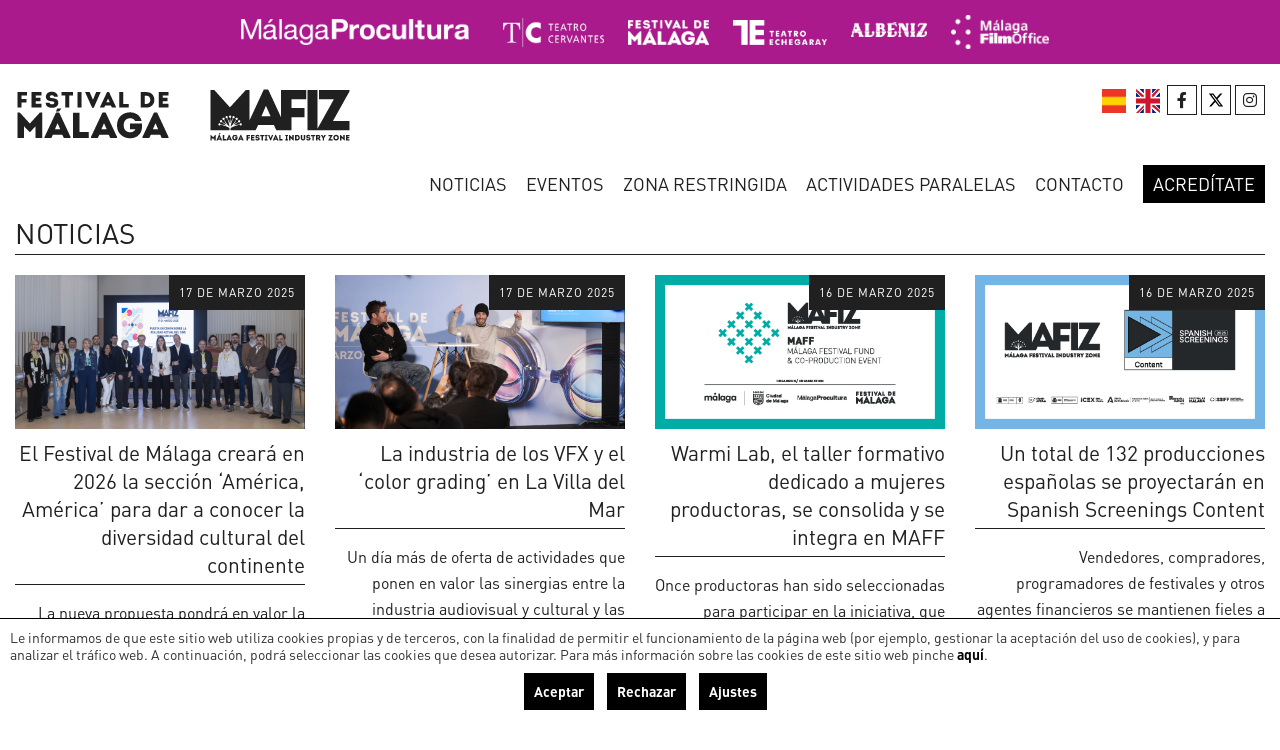

--- FILE ---
content_type: text/html; charset=UTF-8
request_url: https://mafiz.es/es/noticias?page=3
body_size: 8216
content:
<html>
    <head>
        <meta http-equiv="Content-Type" content="text/html; charset=UTF-8">
        <meta name="viewport" content="width=device-width, initial-scale=1">
		<meta name="facebook-domain-verification" content="sljfzowkyzti29cgjlua3p0pbpdq89" />
        <link rel="shortcut icon" href="/favicon.ico"/>

        <title>Noticias
 | MAFIZ - Festival de Málaga</title>
        
        <link href="https://stackpath.bootstrapcdn.com/bootstrap/3.4.1/css/bootstrap.min.css" rel="stylesheet" integrity="sha384-HSMxcRTRxnN+Bdg0JdbxYKrThecOKuH5zCYotlSAcp1+c8xmyTe9GYg1l9a69psu" crossorigin="anonymous">
                <link rel="stylesheet" href="/css/all.css" integrity="sha384-+d0P83n9kaQMCwj8F4RJB66tzIwOKmrdb46+porD/OvrJ+37WqIM7UoBtwHO6Nlg" crossorigin="anonymous">
        <link href="https://fonts.googleapis.com/css?family=Playfair+Display|Roboto:300,400,500" rel="stylesheet">
        <link href="https://mafiz.es/css/style.css?v=2" rel="stylesheet">
        
<!-- Meta Pixel Code -->
<script>
!function(f,b,e,v,n,t,s)
{if(f.fbq)return;n=f.fbq=function(){n.callMethod?
n.callMethod.apply(n,arguments):n.queue.push(arguments)};
if(!f._fbq)f._fbq=n;n.push=n;n.loaded=!0;n.version='2.0';
n.queue=[];t=b.createElement(e);t.async=!0;
t.src=v;s=b.getElementsByTagName(e)[0];
s.parentNode.insertBefore(t,s)}(window, document,'script',
'https://connect.facebook.net/en_US/fbevents.js');
fbq('init', '337903575552106');
fbq('track', 'PageView');
</script>
<noscript><img height="1" width="1" style="display:none"
src="https://www.facebook.com/tr?id=337903575552106&ev=PageView&noscript=1"
/></noscript>
<!-- End Meta Pixel Code -->
<!-- Google tag (gtag.js) --> <script async src="https://www.googletagmanager.com/gtag/js?id=G-JL67ENJTY8"></script> <script> window.dataLayer = window.dataLayer || []; function gtag(){dataLayer.push(arguments);} gtag('js', new Date()); gtag('config', 'G-JL67ENJTY8'); </script>
<!-- Meta Pixel Code -->
<script>
!function(f,b,e,v,n,t,s)
{if(f.fbq)return;n=f.fbq=function(){n.callMethod?
n.callMethod.apply(n,arguments):n.queue.push(arguments)};
if(!f._fbq)f._fbq=n;n.push=n;n.loaded=!0;n.version='2.0';
n.queue=[];t=b.createElement(e);t.async=!0;
t.src=v;s=b.getElementsByTagName(e)[0];
s.parentNode.insertBefore(t,s)}(window, document,'script',
'https://connect.facebook.net/en_US/fbevents.js');
fbq('init', '999797304463215');
fbq('track', 'PageView');
</script>
<noscript><img height="1" width="1" style="display:none"
src="https://www.facebook.com/tr?id=999797304463215&ev=PageView&noscript=1"
/></noscript>
<!-- End Meta Pixel Code -->   
</head>
    <body>
    <style>
body {
    padding-top:0;
}
.bcanner {
    background-color: #aa1a8d;
    position: static;
	border-bottom:#fff solid 1px;
    top: 0;
    left: 0;
    width: 100%;
    height: 65px;
    z-index: 0;
}


@media (max-width: 1100px) {

.bcanner {
    display: none !important;
    top:-500px;
}
body {
    padding-top:0px !important;
}


}
    </style>
<div class="bcanner">
        <div class="" style="text-align:center; padding-top:15px;">
            <a  href="https://malagaprocultura.com/" target="_blank"><img src="https://malagaprocultura.com/public/home/images/malaga-procultura.png?v=659e6369c2a83" class="imgresponsive" style="margin-left:30px; max-width:80%; max-height:26px;  display:inline-block; padding-right:30px;"></a>
            <a  href="https://www.teatrocervantes.com/" target="_blank"><img src="https://malagaprocultura.com/public/images/logo_tc.png" style="max-height:29px; display:inline-block; margin-right:20px; " class="imgresponsive"></a>
            <a  href="https://festivaldemalaga.com/" target="_blank"><img src="https://malagaprocultura.com/public/images/logo_festival.png" style="max-height:25px; display:inline-block; margin-right:20px; " class="imgresponsive"></a>
            <a  href="https://www.teatroechegaray.com/" target="_blank"><img src="https://malagaprocultura.com/public/images/teatro_echegaray.png" style="max-height:25px; display:inline-block;  margin-right:20px; " class="imgresponsive"></a>
            <a  href="http://cinealbeniz.com/" target="_blank"><img src="https://malagaprocultura.com/public/images/cine_albeniz.png" style="max-height:15px; display:inline-block;  margin-right:20px; margin-bottom:5px " class="imgresponsive"></a>
            <a href="https://www.malagafilmoffice.com/" target="_blank"><img src="https://malagaprocultura.com/public/images/malaga_film_office.png" style="max-height:34px; display:inline-block;  margin-right:20px; " class="imgresponsive"></a>
        </div>
    </div>
</div>
                    <header class="main">
    <div class="navbar">
        <div class="row">
            <div class="col-sm-6 col-xs-12">
                <ul class="logos-cabecera">
                    <li><a href="https://festivaldemalaga.com/" target="_blank" class="logo-festival"><img
                                src="/img/festival.svg"></a></li>
                    <li><a href="https://mafiz.es/es" class="logo-mafiz"><img src="/img/mafiz.svg"></a></li>
                </ul>
            </div>
            <div class="col-sm-6 col-xs-8">
                <ul class="redes-cabecera">
                    <li class="dropdown" style="display:none !important;">
                        <a href="#" class="dropdown-toggle" data-toggle="dropdown" aria-expanded="false"><i
                                class="fas fa-globe"></i></a>
                        <ul class="dropdown-menu" style="min-width: auto">
                                                        <li>
                                <a rel="alternate" hreflang="es"
                                    href="https://mafiz.es/es/noticias?page=3">
                                    ES
                                </a>
                            </li>
                                                        <li>
                                <a rel="alternate" hreflang="en"
                                    href="https://mafiz.es/en/noticias?page=3">
                                    EN
                                </a>
                            </li>
                                                    </ul>
                    </li>
                    <li><a onclick="window.location = window.location.href.replace('/en','/es'); return false;"
                            href="https://mafiz.es/es" class=""
                            style="border: none !important; padding:0px; background-color:#FFF !important; cursor:pointer;"><img
                                width="24" height="24"
                                style="width:24px !important; height:24px !important; margin-top:-2px;"
                                src="/img/es2.png" /></a></li>
                    <li><a onclick="window.location = window.location.href.replace('/es','/en'); return false;"
                            href="https://mafiz.es/en" class=""
                            style="border: none !important; padding:0px; background-color:#FFF !important;  cursor:pointer;"><img
                                width="24" height="24"
                                style="width:24px !important; height:24px !important; margin-top:-2px;"
                                src="/img/en2.png" /></a></li>
                    <li style="display: none;"><a href="https://mafiz.es/es/evento/mafiz/acreditarse" class="acreditate"
                            >Registro</a></li>
                    <li><a href="https://www.facebook.com/MAFIZMalaga/" target="_blank"><i
                                class="fab fa-facebook-f"></i></a></li>
                    <li><a href="https://twitter.com/MAFIZMalaga" target="_blank"><i class="fab fa-twitter"></i></a>
                    </li>
                    <li><a href="https://www.instagram.com/mafizmalaga/" target="_blank"><i
                                class="fab fa-instagram"></i></a></li>
                </ul>
            </div>
            <div class="col-sm-12 col-xs-4">
                <nav class="navbar-default">
                    <ul class="hidden-xs">
                        <li><a href="https://mafiz.es/es/noticias"
                                >Noticias</a></li>
                        <li class="dropdown">
                            <a href="#" class="dropdown-toggle" data-toggle="dropdown" aria-expanded="false"
                                >Eventos</a>
                            <ul class="dropdown-menu">
                                                                <li>
                                    <a href="#" id="verSubmenu99">VS GUIONES</a>
                                    <ul class="dropdown-submenu" id="submenuOculto99">
                                        <li><a
                                                href="https://mafiz.es/es/evento/entre-guiones/presentacion">Presentación</a>
                                        </li>
                                        <li><a
                                                href="https://mafiz.es/es/evento/entre-guiones/convocatoria">Convocatoria</a>
                                        </li>
                                        <li>
                                            <a
                                                href="https://mafiz.es/es/evento/entre-guiones/colaboradores">Organizadores</a>
                                        </li>

                                        <li><a
                                                href="https://mafiz.es/es/evento/entre-guiones/formulario-entre-guiones">Formulario de inscripción</a>

                                        </li>
                                    </ul>
                                </li>


                                

                                <li>
                                    <a href="#" id="verSubmenu3">Spanish Screenings CONTENT</a>
                                    <ul class="dropdown-submenu" id="submenuOculto3">
                                        <li><a
                                                href="https://mafiz.es/es/evento/spanish-screening/presentacion">Presentación</a>
                                        </li>
                                        <li><a
                                                href="https://mafiz.es/es/evento/spanish-screening/convocatoria">Convocatoria</a>
                                        </li>
                                        <li><a
                                                href="https://mafiz.es/es/evento/spanish-screening/colaboradores">Colaboradores</a>
                                        </li>
                                        <li><a
                                                href="https://mafiz.es/es/evento/spanish-screening/formulario">Formulario de inscripción</a>
                                        </li>
                                    </ul>
                                </li>

                                <li>
                                    <a href="#" id="verSubmenu8">Spanish Screenings On TOUR</a>
                                    <ul class="dropdown-submenu" id="submenuOculto8">
                                        <li><a
                                                href="https://mafiz.es/es/evento/spanish-screening-on-tour/presentacion">Presentación</a>
                                        </li>
                                         <li><a
                                                href="https://mafiz.es/es/evento/spanish-screening-on-tour/colaboradores">Colaboradores</a>
                                        </li>
                                        <!-- <li><a
                                                href="https://mafiz.es/es/evento/spanish-screening-on-tour/convocatoria">Convocatoria</a>
                                        </li> -->
                                        <!-- <li><a
                                                href="https://mafiz.es/es/evento/spanish-screening-on-tour/preguntas">menu.preguntas</a>
                                        </li> -->
                                        <!-- <li style="display: none;"><a
                                                href="https://mafiz.es/es/evento/spanish-screening-on-tour/formularios">Formulario de inscripción</a>
                                        </li> -->
                                        
                                       
                                    </ul>
                                </li>

                                <li style="display:none;">
                                <a href="#" id="verSubmenu2" >Foro Internacionalización del Audiovisual Andaluz (FIAA)</a>
                                <ul class="dropdown-submenu" id="submenuOculto2">

                                        
                                        <li><a
                                                href="https://mafiz.es/es/evento/foro-audiovisual-andaluz/presentacion">Presentación</a>
                                        </li>
                                        <!-- <li><a
                                                href="https://mafiz.es/es/evento/foro-audiovisual-andaluz/requisitos">Requisitos</a>
                                        </li>
                                        <li><a
                                                href="https://mafiz.es/es/evento/foro-audiovisual-andaluz/programa">Programa</a>
                                        </li>
                                        <li><a
                                                href="https://mafiz.es/es/evento/malaga-docs/beneficios">Beneficios</a>
                                        </li> -->

                                        <li><a
                                                href="https://mafiz.es/es/evento/foro-audiovisual-andaluz/colaboradores">Colaboradores</a>
                                        </li>

                                                                        </ul>
                                </li>

                                <li>
                                    <a href="#" id="verSubmenu5">(WIP) Málaga Work in Progress </a>
                                    <ul class="dropdown-submenu" id="submenuOculto5">
                                        <li><a
                                                href="https://mafiz.es/es/evento/wip/presentacion">Presentación</a>
                                        </li>
                                        <li><a
                                                href="https://mafiz.es/es/evento/wip/requisitos">Requisitos</a>
                                        </li>
                                                                                 <!-- <li><a onclick="return false;" href="https://mafiz.es/catalogos/wip/"
                                                target="_blank">Catálogo</a></li> <li><a
                                                href="https://mafiz.es/es/evento/wip/beneficios">Beneficios</a>
                                        </li> -->
                                        <li><a
                                                href="https://mafiz.es/es/evento/wip/colaboradores">Colaboradores</a>
                                        </li>                                        <li><a
                                                href="https://mafiz.es/es/evento/wip/formulario">Formulario de inscripción</a>
                                        </li>
                                    </ul>
                                </li>
                                <li>
                                    <a href="#" id="verSubmenu1">(MAFF) Málaga Festival Fund Co-production Event </a>
                                    <ul class="dropdown-submenu" id="submenuOculto1">
                                        <li><a
                                                href="https://mafiz.es/es/evento/maff/presentacion">Presentación</a>
                                        </li>
                                        <!-- <li><a
                                                href="https://mafiz.es/es/evento/maff/seleccionados">Seleccionados</a>
                                        </li> -->

                                        <li><a
                                                href="https://mafiz.es/es/evento/maff/requisitos">Requisitos</a>
                                        </li>
                                                                                <!-- <li><a href="https://mafiz.es/es/evento/maff/metodologia">Metodología</a>
                                        </li> -->
                                        <li><a
                                                href="https://mafiz.es/es/evento/maff/beneficios">Beneficios</a>
                                        </li>
                                        <li><a
                                                href="https://mafiz.es/es/evento/maff/reglamento">Reglamento</a>
                                        </li>
                                        <li><a
                                                href="https://mafiz.es/es/evento/maff/colaboradores">Colaboradores</a>
                                        </li>
                                        <li><a
                                                href="https://mafiz.es/es/evento/maff/preguntas-frecuentes">Preguntas frecuentes</a>
                                        </li>
                                        <li><a
                                                href="https://mafiz.es/es/evento/maff/formulario">Formulario de inscripción</a>
                                        </li>
                                        <!-- <li><a
                                                href="https://mafiz.es/es/evento/maff/warmilab">Warmi Lab</a>
                                        </li> -->
                                    </ul>
                                </li>
                                <li style="display: none;">
                                    <a id="verSubmenu66666"
                                        href="https://mafiz.es/es/evento/malaga-docs/presentacion">Málaga Docs</a>
                                    <ul class="dropdown-submenu" id="submenuOculto66666">

                                                                                <li><a
                                                href="https://mafiz.es/es/evento/malaga-docs/presentacion">Presentación</a>
                                        </li>
                                        <!-- <li><a
                                                href="https://mafiz.es/es/evento/malaga-docs/requisitos">Requisitos</a>
                                        </li>
                                        <li><a
                                                href="https://mafiz.es/es/evento/malaga-docs/seleccionados">Seleccionados</a>
                                        </li>
                                        <li><a
                                                href="https://mafiz.es/es/evento/malaga-docs/metodologia">Metodología</a>
                                        </li>
                                        <li><a
                                                href="https://mafiz.es/es/evento/malaga-docs/beneficios">Beneficios</a>
                                        </li>
                                        <li><a
                                                href="https://mafiz.es/es/evento/malaga-docs/reglamento">Reglamento</a>
                                        </li>
                                        <li><a
                                                href="https://mafiz.es/es/evento/malaga-docs/preguntas">Preguntas frecuentes</a>
                                        </li> -->
                                        <li><a
                                                href="https://mafiz.es/es/evento/malaga-docs/colaboradores">Colaboradores</a>
                                        </li>
                                        <li><a
                                                href="https://mafiz.es/es/evento/malaga-docs/formulario">Formulario de inscripción</a>
                                        </li>

                                        <li style="display:none"><a
                                                href="https://mafiz.es/es/evento/malaga-docs/programa">Programa</a>
                                        </li>
                                                                            </ul>
                                </li>
                                <li>
                                    <a id="verSubmenu66665"
                                        href="https://mafiz.es/es/evento/malaga-short-corner/presentacion">Málaga
                                        Short Corner</a>
                                    <ul class="dropdown-submenu" id="submenuOculto66665">


                                        <li><a
                                                href="https://mafiz.es/es/evento/malaga-short-corner/presentacion">Presentación</a>
                                        </li>
                                        <!-- <li><a
                                                href="https://mafiz.es/es/evento/malaga-short-corner/requisitos">Requisitos</a>
                                        </li>
                                        <li><a
                                        href="https://mafiz.es/es/evento/malaga-short-corner/preguntas-frecuentes">Preguntas frecuentes</a>
                                </li> -->
                               <!-- <li><a
                                        href="https://mafiz.es/es/evento/malaga-short-corner/premio">Premio Guión Cortometrajes</a>
                                </li> -->
                                        <li><a
                                                href="https://mafiz.es/es/evento/malaga-short-corner/colaboradores">Colaboradores</a>
                                        </li>
                                        <li style="display:none"><a
                                                href="https://mafiz.es/es/evento/malaga-short-corner/formulario">Formulario de inscripción</a>
                                        </li>
                                        <li><a
                                                href="https://mafiz.es/es/evento/malaga-short-corner/formulario1">Formulario</a>
                                        </li>

                                    </ul>
                                </li>
                                <li>
                                    <a id="verSubmenu6666"
                                        href="https://mafiz.es/es/evento/latinamerican-focus/presentacion">LatinAmerican
                                        Focus</a>
                                    <ul class="dropdown-submenu" id="submenuOculto6666">

                                                                                <li><a
                                                href="https://mafiz.es/es/evento/latinamerican-focus/presentacion">Presentación</a>
                                        </li>
                                        <li><a
                                                href="https://mafiz.es/es/evento/latinamerican-focus/colaboradores">Colaboradores</a>
                                        </li>

                                                                                                                    </ul>
                                </li>
                                <li>
                                    <a id="verSubmenu55"
                                        href="https://mafiz.es/es/evento/malaga-talent/presentacion">Málaga
                                        Talent</a>
                                    <ul class="dropdown-submenu" id="submenuOculto55">

                                                                                <li><a
                                                href="https://mafiz.es/es/evento/malaga-talent/presentacion">Presentación</a>
                                        </li>
                                        <li><a
                                                href="https://mafiz.es/es/evento/malaga-talent/colaboradores">Colaboradores</a>
                                        </li>

                                        <!-- <li><a onclick="return false;" href="https://mafiz.es/catalogos/malaga-talent/"
                                                target="_blank">Catálogo de talentos</a></li> -->
                                                                            </ul>
                                </li>
                                <li>
                                <a id="verSubmenu559"
                                        href="https://mafiz.es/es/evento/la-villa-del-mar/presentacion">La Villa del Mar</a>
                                    <ul class="dropdown-submenu" id="submenuOculto559">

                                                                                                <li><a
                                                        href="https://mafiz.es/es/evento/la-villa-del-mar/presentacion">Presentación</a>
                                                </li>
                                                <!-- <li><a
                                                        href="https://mafiz.es/es/evento/la-villa-del-mar/programa">Programa</a>
                                                </li>
                                                <li><a
                                                        href="https://mafiz.es/es/evento/la-villa-del-mar/conciertos">Conciertos</a>
                                                </li>  -->
                                                                                        </ul>
                                </li>
                                <li>
                                    <a id="verSubmenu77"
                                        href="https://mafiz.es/es/evento/territorio-espania/presentacion">Territorios</a>
                                    <ul class="dropdown-submenu" id="submenuOculto77">

                                                                                <li><a
                                                href="https://mafiz.es/es/evento/territorio-espania/presentacion">Presentación</a>
                                        </li>
                                        <li><a
                                                href="https://mafiz.es/es/evento/territorio-espania/colaboradores">Colaboradores</a>
                                        </li>

                                                                            </ul>
                                </li>
                                <li>
                                    <a id="verSubmenu666" href="#"
                                        href="https://mafiz.es/es/evento/la-village/presentacion">La
                                        Village</a>
                                    <ul class="dropdown-submenu" id="submenuOculto666">

                                                                                <li><a
                                                href="https://mafiz.es/es/evento/la-village/presentacion">Presentación</a>
                                        </li>
                                        <li><a
                                                href="https://mafiz.es/es/evento/la-village/colaboradores">Colaboradores</a>
                                        </li>

                                        <!-- <li><a onclick="return false;" href="" target="_blank">Folleto</a></li> -->
                                                                            </ul>
                                </li>
                                <li>
                                    <a id="verSubmenu66" href="#">Hack MAFIZ Málaga</a>
                                    <ul class="dropdown-submenu" id="submenuOculto66">

                                                                                <li><a
                                                href="https://mafiz.es/es/evento/hack-malaga/presentacion">Presentación</a>
                                        </li>
                                        <li><a
                                                href="https://mafiz.es/es/evento/hack-malaga/colaboradores">Colaboradores</a>
                                        </li>

                                        <!-- <li><a
                                                href="https://mafiz.es/es/evento/hack-malaga/convocatoria">Convocatoria</a>
                                        </li> -->
                                        <li><a
                                                href="https://mafiz.es/es/evento/hack-malaga/formulario">Formulario de inscripción</a>
                                        </li>
                                                                            </ul>
                                </li>

                            </ul>
                        </li>
                        <li><a href="https://mafiz.es/es/zona-restringida"
                                >Zona restringida</a>
                        </li>

                        <li><a href="https://mafiz.es/es/evento/conferencias-y-actividades-paralelas/actividades"
                                id="">Actividades paralelas</a></li>
                                                <li><a href="https://mafiz.es/es/contacto" id="">Contacto</a></li>
                        <li class="acreditate-block"><a href="https://festivaldemalaga.com/acreditacion/inscripcion/industria" id="">Acredítate</a></li>
                                            </ul>
                    <button type="button" class="navbar-toggle collapsed" data-toggle="collapse"
                        data-target="#bs-example-navbar-collapse-1" aria-expanded="false">
                        <span class="icon-bar"></span>
                        <span class="icon-bar"></span>
                        <span class="icon-bar"></span>
                    </button>
                    <div class="collapse navbar-collapse" id="bs-example-navbar-collapse-1">
                        <ul id="menu-landpage-movil" class="hidden-sm hidden-md hidden-lg">
                            <li><a href="https://mafiz.es/es/noticias" id="">Noticias</a></li>
                            <li>
                                <a href="#" id="verSubmenu7">Eventos</a>
                                <ul class="dropdown-submenu" id="submenuOculto7">
                                        <li>
                                                <a href="https://mafiz.es/es/evento/spanish-screening/presentacion">Spanish
                                                Screenings content</a>
                                        </li>

                                        <li>
                                                <a href="https://mafiz.es/es/evento/foro-audiovisual-andaluz/presentacion">Foro Internacionalización del Audiovisual Andaluz (FIAA)</a>
                                        </li>
                                    <li style="display:none"><a
                                            href="https://mafiz.es/es/evento/spanish-screening/presentacion">Spanish
                                            Screenings on tour</a></li>
                                    <li style="display:none"><a
                                            href="https://mafiz.es/es/evento/spanish-screenings-goes-to-cannes/convocatoria">Spanish
                                            Screenings goes to cannes</a>
                                    </li>
                                    <li><a
                                            href="https://mafiz.es/es/evento/wip/presentacion">(WIP) Málaga
                                            Work in Progress</a></li>
                                    <li ><a
                                            href="https://mafiz.es/es/evento/maff/presentacion">(MAFF) Málaga
                                            Festival Fund Co-production Event</a></li>
                                    <li><a
                                            href="https://mafiz.es/es/evento/malaga-docs/presentacion">Málaga
                                            Docs</a></li>
                                    <li>
                                        <a
                                                href="https://mafiz.es/es/evento/malaga-short-corner/presentacion">Málaga
                                                Short Corner</a>

                                    </li>
                                    <li><a
                                            href="https://mafiz.es/es/evento/latinamerican-focus/presentacion">LatinAmerican
                                            Focus</a></li>
                                    <li><a
                                            href="https://mafiz.es/es/evento/malaga-talent/presentacion">Málaga
                                            Talent</a></li>
                                    <li>
                                        <li><a
                                            href="https://mafiz.es/es/evento/la-villa-del-mar/presentacion">La Villa del Mar</a></li>
                                    <li>
                                        <a
                                             href="https://mafiz.es/es/evento/territorio-espania/presentacion">Territorios</a>
                                    </li>
                                    <li><a
                                            href="https://mafiz.es/es/evento/la-village/presentacion">La
                                            Village</a></li>
                                    <li><a
                                            href="https://mafiz.es/es/evento/hack-malaga/presentacion">Hack
                                            MAFIZ Málaga</a></li>
                                </ul>
                            </li>
                            <li><a href="https://mafiz.es/es/zona-restringida">Zona restringida</a></li>
                            <li><a onclick="alert('Más información próximamente'); return false;" href=""
                                    id="">Programas</a></li>
                            <li><a href="https://mafiz.es/es/evento/conferencias-y-actividades-paralelas/actividades"
                                    id="">Actividades paralelas</a></li>
                                                        <li><a href="https://mafiz.es/es/contacto" id="">Contacto</a></li>
                                <li><a href="https://festivaldemalaga.com/acreditacion/inscripcion/industria" id="">Acredítate</a></li>

                                                    </ul>
                    </div>
                </nav>
            </div>
        </div>
    </div>
</header>                
            
<section class="noticias main">
    <h1 class="sectionHeader">
        Noticias
    </h1>
    <div class="row">
                    <div class="col-lg-3 col-xs-6 sH2">
                <article class="portada-noticia">
                    <a href="https://mafiz.es/es/noticia/191"><img class="img-responsive" src="https://festivaldemalaga.com/Content/source/img/noticias/th/20250317150257_thumb.jpg" alt=""></a>
                    <div class="date">
                        <span>17 de marzo 2025</span>
                    </div>
                                        <h2 class="noticiasExcerptTitle">
                        <a href="https://mafiz.es/es/noticia/191">
                                                    El Festival de Málaga creará en 2026 la sección ‘América, América’ para dar a conocer la diversidad cultural del continente
                        </a>
                    </h2>
                    <p> La nueva propuesta pondrá en valor la cinematografía de las culturas originarias de Latinoamérica</p>
                </article>
            </div>
                    <div class="col-lg-3 col-xs-6 sH2">
                <article class="portada-noticia">
                    <a href="https://mafiz.es/es/noticia/192"><img class="img-responsive" src="https://festivaldemalaga.com/Content/source/img/noticias/th/20250317185056_thumb.jpg" alt=""></a>
                    <div class="date">
                        <span>17 de marzo 2025</span>
                    </div>
                                        <h2 class="noticiasExcerptTitle">
                        <a href="https://mafiz.es/es/noticia/192">
                                                    La industria de los VFX y el ‘color grading’ en La Villa del Mar
                        </a>
                    </h2>
                    <p>Un día más de oferta de actividades que ponen en valor las sinergias entre la industria audiovisual y cultural y las nuevas tecnologías</p>
                </article>
            </div>
                    <div class="col-lg-3 col-xs-6 sH2">
                <article class="portada-noticia">
                    <a href="https://mafiz.es/es/noticia/187"><img class="img-responsive" src="https://festivaldemalaga.com/Content/source/img/noticias/th/20250316131705_thumb.jpg" alt=""></a>
                    <div class="date">
                        <span>16 de marzo 2025</span>
                    </div>
                                        <h2 class="noticiasExcerptTitle">
                        <a href="https://mafiz.es/es/noticia/187">
                                                    Warmi Lab, el taller formativo dedicado a mujeres productoras, se consolida y se integra en MAFF
                        </a>
                    </h2>
                    <p>Once productoras han sido seleccionadas para participar en la iniciativa, que tendrá lugar del 17 al 21 de marzo</p>
                </article>
            </div>
                    <div class="col-lg-3 col-xs-6 sH2">
                <article class="portada-noticia">
                    <a href="https://mafiz.es/es/noticia/188"><img class="img-responsive" src="https://festivaldemalaga.com/Content/source/img/noticias/th/20250316141337_thumb.jpg" alt=""></a>
                    <div class="date">
                        <span>16 de marzo 2025</span>
                    </div>
                                        <h2 class="noticiasExcerptTitle">
                        <a href="https://mafiz.es/es/noticia/188">
                                                    Un total de 132 producciones españolas se proyectarán en Spanish Screenings Content 
                        </a>
                    </h2>
                    <p>Vendedores, compradores, programadores de festivales y otros agentes financieros se mantienen fieles a su cita anual en Málaga</p>
                </article>
            </div>
                    <div class="col-lg-3 col-xs-6 sH2">
                <article class="portada-noticia">
                    <a href="https://mafiz.es/es/noticia/189"><img class="img-responsive" src="https://festivaldemalaga.com/Content/source/img/noticias/th/20250316193352_thumb.jpg" alt=""></a>
                    <div class="date">
                        <span>16 de marzo 2025</span>
                    </div>
                                        <h2 class="noticiasExcerptTitle">
                        <a href="https://mafiz.es/es/noticia/189">
                                                    Los videojuegos y la inteligencia artificial generativa protagonizan la segunda jornada de La Villa del Mar
                        </a>
                    </h2>
                    <p>La Villa del Mar, el nuevo espacio del Festival de Málaga en la playa de la Malagueta en el que convergen tecnología y cultura,  ha cerrado con éxito su primer fin de semana</p>
                </article>
            </div>
                    <div class="col-lg-3 col-xs-6 sH2">
                <article class="portada-noticia">
                    <a href="https://mafiz.es/es/noticia/183"><img class="img-responsive" src="https://festivaldemalaga.com/Content/source/img/noticias/th/20250315172920_thumb.jpg" alt=""></a>
                    <div class="date">
                        <span>15 de marzo 2025</span>
                    </div>
                                        <h2 class="noticiasExcerptTitle">
                        <a href="https://mafiz.es/es/noticia/183">
                                                    Abre sus puertas La Villa del Mar, el nuevo espacio del Festival de Málaga donde convergen tecnología y cultura
                        </a>
                    </h2>
                    <p>Entre el 15 y el 21 de marzo el público y los profesionales podrán disfrutar de un centenar de actividades para conocer las últimas tendencias tecnológicas en el audiovisual </p>
                </article>
            </div>
                    <div class="col-lg-3 col-xs-6 sH2">
                <article class="portada-noticia">
                    <a href="https://mafiz.es/es/noticia/186"><img class="img-responsive" src="https://festivaldemalaga.com/Content/source/img/noticias/th/20250316193547_thumb.jpg" alt=""></a>
                    <div class="date">
                        <span>15 de marzo 2025</span>
                    </div>
                                        <h2 class="noticiasExcerptTitle">
                        <a href="https://mafiz.es/es/noticia/186">
                                                    Arrancan las actividades en La Villa del Mar, el nuevo espacio del Festival de Málaga donde convergen tecnología y cultura
                        </a>
                    </h2>
                    <p>El público general y los profesionales de la industria podrán disfrutar de un centenar de actividades hasta el 21 de marzo</p>
                </article>
            </div>
                    <div class="col-lg-3 col-xs-6 sH2">
                <article class="portada-noticia">
                    <a href="https://mafiz.es/es/noticia/184"><img class="img-responsive" src="https://festivaldemalaga.com/Content/source/img/noticias/th/20250314093708_thumb.jpg" alt=""></a>
                    <div class="date">
                        <span>14 de marzo 2025</span>
                    </div>
                                        <h2 class="noticiasExcerptTitle">
                        <a href="https://mafiz.es/es/noticia/184">
                                                    Veinte creadores de contenidos digitales de España y Latinoamérica participan en la cuarta edición de HACK Málaga
                        </a>
                    </h2>
                    <p>Los finalistas tendrán la oportunidad de presentar sus proyectos de branding y entretenimiento en La Villa del Mar y los de cortometraje en Málaga Short Corner</p>
                </article>
            </div>
            </div>
    <div class="pagination-container">
        <ul class="pagination" role="navigation">
        
                    <li class="page-item">
                <a class="page-link" href="https://mafiz.es/es/noticias?page=2" rel="prev" aria-label="pagination.previous">&lsaquo;</a>
            </li>
        
        
                    
            
            
                                                                        <li class="page-item"><a class="page-link" href="https://mafiz.es/es/noticias?page=1">1</a></li>
                                                                                <li class="page-item"><a class="page-link" href="https://mafiz.es/es/noticias?page=2">2</a></li>
                                                                                <li class="page-item active" aria-current="page"><span class="page-link">3</span></li>
                                                                                <li class="page-item"><a class="page-link" href="https://mafiz.es/es/noticias?page=4">4</a></li>
                                                                                <li class="page-item"><a class="page-link" href="https://mafiz.es/es/noticias?page=5">5</a></li>
                                                                                <li class="page-item"><a class="page-link" href="https://mafiz.es/es/noticias?page=6">6</a></li>
                                                                                <li class="page-item"><a class="page-link" href="https://mafiz.es/es/noticias?page=7">7</a></li>
                                                                                <li class="page-item"><a class="page-link" href="https://mafiz.es/es/noticias?page=8">8</a></li>
                                                                    
                            <li class="page-item disabled" aria-disabled="true"><span class="page-link">...</span></li>
            
            
                                
            
            
                                                                        <li class="page-item"><a class="page-link" href="https://mafiz.es/es/noticias?page=23">23</a></li>
                                                                                <li class="page-item"><a class="page-link" href="https://mafiz.es/es/noticias?page=24">24</a></li>
                                                        
        
                    <li class="page-item">
                <a class="page-link" href="https://mafiz.es/es/noticias?page=4" rel="next" aria-label="pagination.next">&rsaquo;</a>
            </li>
            </ul>

    </div>
</section>
        
        
                    <footer>
    <div class="patrocinadores main">
        <div>
            <div class="row">
                <div class="col-md-5">
                    <h4>Organiza</h4>
                    <div class="row">
                        <div class="col-xs-12 sH2 " style="margin-bottom:30px">
                            <ul class="d-flex flex-wrap" style="display: flex;align-items: center;gap: 15px;flex-wrap:wrap;">
                                <li style="display:flex;gap:15px;flex-wrap:wrap;">
                                    <a  target="_blank" href="https://www.malaga.eu/"><img height="55" id="img_ID" src="/img/malagaRedonda2.svg"   alt=""></a>
                                    <a target="_blank" href="https://www.malaga.eu/"><img height="55" id="img_ID" src="/img/ciudadMalaga.svg"   alt=""></a>
                                </li>
                                <li>
                                    <a target="_blank" href="https://www.malagaprocultura.com/"><img height="15" id="img_ID" src="/img/malagaprocultura.svg"   alt=""></a>
                                </li>
                                

                            </ul>
                        </div>
                     
                    </div>
                </div>
                <div class="col-md-4">
                    <h4>Patrocinador oficial</h4>
                    <div class="row">
                        <div class="col-xs-12 sH2 " style="margin-bottom:30px">
                            <ul class="d-flex flex-wrap" style="display: flex;align-items: center;gap: 15px;flex-wrap:wrap;">
                                <li style="display:flex;gap:15px;flex-wrap:wrap;">
                                    <a  target="_blank" href="https://www.makeandmark.es/"><img height="55" id="img_ID" src="/img/MAKE_MARK_LOGO-02.png"   alt=""></a>
                                </li>
                              
                                

                            </ul>
                        </div>
                     
                    </div>
                </div>
                <!--<div class="col-md-4">
                    <h4>Colabora</h4>
                    <div class="row">
                        <div class="col-sm-4 col-xs-6">
                            <div class="sH2">
                                <a href="http://www.mecd.gob.es/redirigeme/?ruta=/portada-mecd/" target="_blank"><img src="/img/mecd.svg" alt="Gobierno de España"></a>
                            </div>
                        </div>
                        <!--<div class="col-sm-4 col-xs-6">
                            <div class="sH2">Instituciones patrocinadoras
                                <a href="https://www.juntadeandalucia.es/" target="_blank"><img src="/img/junta.svg" alt="Junta de Andalucía"></a>
                            </div>
                        </div>
                        <div class="col-sm-4 col-xs-6">
                            <div class="sH2">
                                <a href="http://www.malaga.es/" target="_blank"><img src="/img/diputacion.svg" alt="Diputación de Málaga"></a>
                            </div>
                        </div>-->
                <!--    </div>
                </div>-->
                <!--<div class="col-md-5">
                    <h4>Patrocinador oficial</h4>
                    <div class="row">
                        <div class="col-sm-3 col-xs-6">
                            <div class="sH2">
                                <a href="https://www.atresmedia.com/" target="_blank"><img src="/img/atresmedia.svg" alt="Atresmedia"></a>
                            </div>
                        </div>
                        <div class="col-sm-3 col-xs-6">
                            <div class="sH2">
                                <a href="https://www.caixabank.es/" target="_blank"><img src="/img/caixa.svg" alt="Obra social La Caixa"></a>
                            </div>
                        </div>
                        <div class="col-sm-3 col-xs-6">
                            <div class="sH2">
                                <a href="http://www.cruzcampo.es/" target="_blank"><img src="/img/cruzcampo.svg" alt="Cruzcampo"></a>
                            </div>
                        </div>
                        <div class="col-sm-3 col-xs-6">
                            <div class="sH2">
                                <a href="https://www.diariosur.es/" target="_blank"><img src="/img/sur.png" alt="Sur"></a>
                            </div>
                        </div>
                    </div>
                </div>-->
            </div>
            <div class="col-12 text-right" style="font-size:12px;"> <a href="https://mafiz.es/es/aviso-legal" style="color:#000;">Aviso legal</a> / <a href="https://mafiz.es/es/politica-de-privacidad" style="color:#000;">Política de privacidad</a> / <a href="https://mafiz.es/es/politica-cookies" style="color:#000;">Política de cookies</a></div>

        </div>
    </div>              
<script>
    (function(w,d,t,u,n,a,m){w['MauticTrackingObject']=n;
        w[n]=w[n]||function(){(w[n].q=w[n].q||[]).push(arguments)},a=d.createElement(t),
        m=d.getElementsByTagName(t)[0];a.async=1;a.src=u;m.parentNode.insertBefore(a,m)
    })(window,document,'script','https://malagaprocultura.tekneaudience.com/mtc.js','mt');

    mt('send', 'pageview');
</script>
</footer>
<div id="boxCookies" class="boxCookies close">
          
          <div class="msg">Le informamos de que este sitio web utiliza cookies propias y de terceros, con la finalidad de permitir el funcionamiento de la página web (por ejemplo, gestionar la aceptación del uso de cookies), y para analizar el tráfico web. A continuación, podrá seleccionar las cookies que desea autorizar. Para más información sobre las cookies de este sitio web pinche <a style="color:#000;" href="https://mafiz.es/es/politica-cookies">aquí</a>.</div>
      <a onclick="aceptarCookies(); return false;" href="" class="btn-cookies">Aceptar</a>
      <a onclick="rechazarCookies(); return false;" href="" class="btn-cookies">Rechazar</a>
      <a onclick="ajustesCookies(); return false;" href="" class="btn-cookies">Ajustes</a>

  </div>
  <div id="boxCookies2" class="boxCookies close">
    
    <div class="msg" style="text-align:center; font-size:14px;"><div style="font-weight:bold; display:inline-block; margin-bottom:10px; border-bottom:#000 solid 1px; padding-bottom:5px;">Seleccione las cookies que desea aceptar</div><br><br><label><input type="checkbox" class="checkbox" id="analiticas" value="1">Cookies analíticas</label></div>
<br><a onclick="guardarCookies(); return false;" href="" class="btn-cookies">Guardar cambios</a>
<a onclick="cerrarCookies(); return false;" href="" class="btn-cookies">Cerrar</a>

</div>
<script>

class Cookies {
  static set(name, value, options = {}) {
    let expires = options.expires;
  
    if (typeof expires === "number" && expires) {
      const d = new Date();
      d.setTime(d.getTime() + expires * 1000);
      expires = options.expires = d;
    }
    if (expires && expires.toUTCString) {
      options.expires = expires.toUTCString();
    }
  
    value = encodeURIComponent(value);
  
    let updatedCookie = `${name}=${value}`;
  
    for (const optionKey in options) {
      updatedCookie += "; " + optionKey;
      let optionValue = options[optionKey];
      if (optionValue !== true) {
        updatedCookie += "=" + optionValue;
      }
    }
  
    document.cookie = updatedCookie;
  }
  
  static get(name) {
    const matches = document.cookie.match(new RegExp(
      "(?:^|; )" + name.replace(/([\.$?*|{}\(\)\[\]\\\/\+^])/g, "\\$1") + "=([^;]*)"
    ));
    return matches ? decodeURIComponent(matches[1]) : undefined;
  }
}
const expirationDate = new Date();
expirationDate.setFullYear(expirationDate.getFullYear() + 1);

aceptarCookies = function () {
  
   Cookies.set('avisoLegal', '1', { expires: expirationDate });

       document.getElementById("boxCookies").classList.add("close");
       locatioin.reload();
   }

   rechazarCookies = function () {
       Cookies.set('avisoLegal', '0', { expires: expirationDate });
document.getElementById("boxCookies").classList.add("close");

   }


   ajustesCookies = function () {
       document.getElementById("boxCookies").classList.add("close");
       document.getElementById("boxCookies2").classList.remove("close");
       
   }

   guardarCookies = function () {
       document.getElementById("boxCookies").classList.add("close");
       document.getElementById("boxCookies2").classList.add("close");
       if ($('#analiticas').is(':checked')) {
           Cookies.set('avisoLegal', '1', { expires: expirationDate });
           locatioin.reload();
       } else {
           Cookies.set('avisoLegal', '0', { expires: expirationDate });
       }

   }

   cerrarCookies = function () {
       document.getElementById("boxCookies").classList.add("close");
       document.getElementById("boxCookies2").classList.add("close");
   }


   if(Cookies.get('avisoLegal')==undefined) {

       document.getElementById("boxCookies").classList.remove("close");
   }

    </script>
<style>


.boxCookies {
    display:block;
    position: fixed;
    bottom: 0px;
    background-color:#ffffff;
    padding: 10px;
    border-top:#000 solid 1px;
    z-index: 20;
    font-size:12px;
    width: 100%;
    text-align:center;
}

.boxCookies.close {
    display:none;
}

.boxCookies .msg {
    font-size: 14px;
    line-height: 17px;
    text-align:left;
}

.boxCookies .msg .checkbox {
    display:inline-block;
    appearance: none;
    background-color:#FFF;
    border:#000 solid 1px;
    width:10px;
    height:10px;
    margin-right:10px;
    outline:none;

}

.boxCookies .msg .checkbox:checked {
    display:inline-block;
    appearance: none;
    background-color:#000;
    border:#000 solid 1px;
    width:10px;
    height:10px;
    margin-right:10px;
    outline:none;
}


.boxCookies a {
    font-weight:bold;
    font-size: 14px;
    line-height: 17px;
}

.btn-cookies {
    margin-left:10px;
    display:inline-block;
    background-color:#000;
    padding: 10px;
    color:#fff;
    border-radius:0px;
    margin-top:10px;
}


.btn-cookies:hover {
    background-color:#ccc;
    color:#fff;
}

</style>                
        <script src="https://code.jquery.com/jquery-2.2.4.min.js" integrity="sha256-BbhdlvQf/xTY9gja0Dq3HiwQF8LaCRTXxZKRutelT44=" crossorigin="anonymous"></script>
        <script src="https://stackpath.bootstrapcdn.com/bootstrap/3.4.1/js/bootstrap.min.js" integrity="sha384-aJ21OjlMXNL5UyIl/XNwTMqvzeRMZH2w8c5cRVpzpU8Y5bApTppSuUkhZXN0VxHd" crossorigin="anonymous"></script>
        <script src="https://mafiz.es/js/sameHeight.js"></script>
        <script src="https://mafiz.es/js/functions.js"></script>
            </body>
</html>

--- FILE ---
content_type: text/css
request_url: https://mafiz.es/css/style.css?v=2
body_size: 3726
content:
/* INICIO RESET */
html,
body,
div,
span,
applet,
object,
iframe,
h1,
h2,
h3,
h4,
h5,
h6,
p,
blockquote,
pre,
a,
abbr,
acronym,
address,
big,
cite,
code,
del,
dfn,
em,
img,
ins,
kbd,
q,
s,
samp,
small,
strike,
strong,
sub,
sup,
tt,
var,
b,
u,
i,
center,
dl,
dt,
dd,
ol,
ul,
li,
fieldset,
form,
label,
legend,
table,
caption,
tbody,
tfoot,
thead,
tr,
th,
td,
article,
aside,
canvas,
details,
embed,
figure,
figcaption,
footer,
header,
hgroup,
menu,
nav,
output,
ruby,
section,
summary,
time,
mark,
audio,
video {
  margin: 0;
  padding: 0;
  border: 0;
  font-size: 100%;
  /*font: inherit;*/
}

/* HTML5 display-role reset for older browsers */
article,
aside,
details,
figcaption,
figure,
footer,
header,
hgroup,
menu,
nav,
section {
  display: block;
}

input:focus,
textarea:focus,
select:focus {
  outline: none;
}

input[type="file"]:focus,
input[type="checkbox"]:focus,
input[type="radio"]:focus {
  outline: none;
}

body {
  line-height: 1;
}

ol,
ul {
  list-style: none;
}

blockquote,
q {
  quotes: none;
}

blockquote:before,
blockquote:after,
q:before,
q:after {
  content: "";
  content: none;
}

table {
  border-collapse: collapse;
  border-spacing: 0;
}

section img {
  width: 100%;
}

* {
  text-decoration: none;
  list-style: none;
}

/* FIN RESET */

html,
body {
  height: 100%;
  min-height: 100%;
}

@font-face {
  font-family: "DINPro";
  src: url(../fonts/DINPro-Regular.otf);
  font-weight: normal;
  font-style: normal;
}

@font-face {
  font-family: "DINPro";
  src: url(../fonts/DINPro-Bold.otf);
  font-weight: bold;
  font-style: normal;
}

body {
  font-family: "DINPro", Sans-Serif;
}

.main {
  max-width: 1600px;
  margin: 0 auto;
  padding: 0 15px;
}

.mb30 {
  margin-bottom: 30px;
}

p {
  margin: 0 0 24px 0;
  font-size: 16px;
  line-height: 26px;
  color: #202020;
}

p strong {
  font-weight: bold;
}

p em {
  font-style: italic;
}

ul li p {
  margin: 0 0 5px 0;
}

ul li:last-child p {
  margin: 0 0 24px 0;
}

p a {
  color: #202020;
  border-bottom: 1px dotted #202020;
  opacity: 1;
  transition: all 0.5s ease 0.2s;
}

p a:hover,
p a:active,
p a:focus {
  text-decoration: none;
  opacity: 0.5;
}

.navbar {
  margin: 0;
  border: none;
}

.navbar-default {
  background: transparent;
  border: none;
}

.navbar-default ul {
  text-align: right;
  margin-bottom: 15px;
}

.navbar-default ul li {
  display: inline-block;
  margin-left: 15px;
}

.navbar-default ul li a {
  font-size: 18px;
  text-transform: uppercase;
  color: #202020;
  opacity: 1;
  transition: all 0.5s ease 0.2s;
}

.navbar-default ul li a:hover,
.navbar-default ul li a:focus,
.navbar-default ul li a:active,
.navbar-default ul li a#activo {
  text-decoration: none;
  opacity: 0.5;
}

.navbar-default ul li:first-child {
  margin-left: 0;
}

.logos-cabecera li {
  display: inline-block;
}

.logos-cabecera li:first-child {
  margin-right: 30px;
}

.logos-cabecera .logo-festival {
  width: 242px;
}

.logos-cabecera .logo-mafiz {
  width: 202px;
}

.redes-cabecera {
  text-align: right;
  margin-top: 20px;
}

.redes-cabecera li {
  display: inline-block;
  text-align: center;
}

.redes-cabecera li a {
  display: block;
  width: 30px;
  height: 30px;
  border: 1px solid #202020;
  color: #202020;
  padding-top: 6px;
  transition: all 0.5s ease 0.2s;
}

.redes-cabecera li a:hover,
.redes-cabecera li a:active,
.redes-cabecera li a:focus {
  color: #fff;
  background: #202020;
}

.navbar-toggle {
  margin-top: 0;
  margin-right: 0;
  margin-bottom: 15px;
  border: none;
  padding: 0;
}

.navbar-default .navbar-toggle .icon-bar {
  background: #202020;
  width: 30px;
  height: 5px;
}

.navbar-toggle .icon-bar+.icon-bar {
  margin-top: 7.5px;
}

.navbar-default .navbar-toggle:focus,
.navbar-default .navbar-toggle:hover {
  background-color: transparent;
}

.navbar-collapse {
  position: absolute;
  top: 45px;
  right: 0;
  z-index: 1000;
  border: none;
}

.navbar-collapse>ul {
  background: #202020;
  font-weight: 300;
  padding: 15px;
  width: 224px;
}

.navbar-collapse>ul li {
  padding-bottom: 15px;
  line-height: 21px;
  display: block;
}

.navbar-collapse>ul li:last-child {
  padding-bottom: 0;
}

.navbar-collapse ul li a {
  padding-bottom: 15px;
  line-height: 21px;
  color: #999;
  transition: all 0.5s ease 0.2s;
}

.navbar-collapse ul li a:hover,
.navbar-collapse ul li a:focus,
.navbar-collapse ul li a:active,
.navbar-collapse ul li a#activo {
  text-decoration: none;
  color: #fff;
  opacity: 1;
}

#submenuOculto1,
#submenuOculto99,
#submenuOculto998,
#submenuOculto999,
#submenuOculto9999,
#submenuOculto99999,
#submenuOculto2,
#submenuOculto3,
#submenuOculto3_3,
#submenuOculto3_32,
#submenuOculto33,
#submenuOculto332,
#submenuOculto333,
#submenuOculto4,
#submenuOculto5,
#submenuOculto6,
#submenuOculto7,
#submenuOculto55,
#submenuOculto559,
#submenuOculto560,
#submenuOculto561,
#submenuOculto66,
#submenuOculto666,
#submenuOculto6666,
#submenuOculto66666,
#submenuOculto66665,
#submenuOculto77 {
  display: none;
}

header ul li .dropdown-menu {
  border: 0;
  box-shadow: none;
  background: #202020;
  border-radius: 0;
  border-top: 4px solid #999;
  padding: 0;
  text-align: left;
  margin-top: 10px;
}

header ul li .dropdown-menu>li {
  display: block;
  padding: 15px;
  border: 0;
  margin: 0;
  border-bottom: 1px solid #999;
}

header ul li .dropdown-menu>li:last-child {
  border-bottom: 0;
}

header ul li .dropdown-menu>li>a {
  color: #999;
  padding: 0;
  font-weight: 300;
  font-size: 16px;
  transition: all 0.5s ease 0.2s;
}

header ul li .dropdown-menu li a:hover,
header ul li .dropdown-menu li a:focus,
header ul li .dropdown-menu li a:active {
  color: #fff;
  background: transparent;
  opacity: 1;
}

header ul li .dropdown-menu .dropdown-submenu {
  text-align: left;
  padding-left: 15px;
  border-left: 1px solid #999;
  margin: 15px 0 5px 15px;
}

header ul li .dropdown-menu .dropdown-submenu li {
  display: block;
  padding: 0 0 20px 0;
  border: 0;
  margin: 0;
}

header ul li .dropdown-menu .dropdown-submenu li:last-child {
  padding: 0;
}

header ul li .dropdown-menu .dropdown-submenu li a {
  font-size: 14px;
  color: #999;
  transition: all 0.5s ease 0.2s;
}

header ul li .dropdown-menu .dropdown-submenu li a:hover,
header ul li .dropdown-menu .dropdown-submenu li a:active,
header ul li .dropdown-menu .dropdown-submenu li a:focus {
  color: #fff;
  opacity: 1;
}

header .navbar-collapse .dropdown-submenu {
  margin: 15px 10px 0 0;
  border-right: 1px solid #999;
  padding-right: 10px;
}

header .navbar-collapse .dropdown-submenu li {
  margin: 0;
}

header .navbar-collapse .dropdown-submenu li a {
  font-size: 14px;
}

/* ################ HOMEPAGE ############### */
.carousel-indicators {
  bottom: -30px;
}

.carousel-indicators li {
  border: none;
  background: #202020;
  margin: 0 2px;
}

.carousel-indicators li.active {
  background: #999;
  border: none;
  width: 10px;
  height: 10px;
  margin: 0 2px;
}

#myCarousel {
  margin-bottom: 80px;
}

.carousel-caption {
  position: relative;
  background: #202020;
  text-shadow: none;
  right: 0;
  left: 0;
  padding: 20px 15px;
  margin: 0;
  bottom: 0;
  text-transform: uppercase;
  letter-spacing: 1px;
  line-height: 24px;
}

.noticiasExcerptTitle a {
  display: block;
  font-size: 21px;
  line-height: 28px;
  margin-top: 10px;
  margin-bottom: 15px;
  text-align: right;
  color: #202020;
  border-bottom: 1px solid #202020;
  padding-bottom: 5px;
  opacity: 1;
  transition: all 0.5s ease 0.2s;
}

.noticiasExcerptTitle a:hover,
.noticiasExcerptTitle a:focus,
.noticiasExcerptTitle a:active {
  text-decoration: none;
  opacity: 0.5;
}

.noticias a img {
  opacity: 1;
  transition: all 0.5s ease 0.2s;
}

.noticias a img:hover,
.noticias a img:hover,
.noticias a img:focus {
  opacity: 0.8;
}

.portada-noticia p {
  text-align: right;
}

.date {
  position: absolute;
  right: 15px;
  top: 12px;
  z-index: 1;
}

.date span {
  background: #202020;
  padding: 10px;
  font-size: 12px;
  text-transform: uppercase;
  letter-spacing: 1px;
  font-weight: 500;
  color: #fff;
}

.sectionHeader {
  font-size: 28px;
  margin: 0;
  padding-bottom: 6px;
  border-bottom: 1px solid #202020;
  margin-bottom: 20px;
  text-transform: uppercase;
  color: #202020;
}

.sectionHeader a {
  color: #202020;
  display: inline;
  opacity: 1;
  transition: all 0.5s ease 0.2s;
}

.sectionHeader a:hover,
.sectionHeader a:focus,
.sectionHeader a:active {
  text-decoration: none;
  opacity: 0.5;
}

.eventos-portada+.noticias {
  padding-top: 55px;
}

.eventos-portada a img,
footer a img {
  opacity: 1;
  transition: all 0.5s ease 0.2s;
}

.eventos-portada a img:hover,
.eventos-portada a img:focus,
.eventos-portada a img:active,
footer a img:hover,
footer a img:focus,
footer a img:active {
  opacity: 0.5;
}

.presentacion {
  max-width: 900px;
  margin: 0 auto;
  padding: 0 15px;
}

.presentacion h1 {
  text-align: center;
  font-size: 28px;
  color: #202020;
  text-transform: uppercase;
  font-weight: 500;
  padding: 60px 0 20px 0;
}

.presentacion p {
  text-align: center;
  font-size: 18px;
  color: #202020;
}

.formulario-profesionales a {
  display: block;
  max-width: 320px;
  padding: 15px;
  border: 2px solid #202020;
  color: #202020;
  text-align: center;
  margin: 30px auto 0 auto;
  font-size: 18px;
  line-height: 24px;
  background: transparent;
  transition: all 0.5s ease 0.2s;
}

.formulario-profesionales a:hover,
.formulario-profesionales a:focus,
.formulario-profesionales a:active {
  background: #202020;
  color: #fff;
  text-decoration: none;
}

/* ################# NOTICIAS ##################*/
.pagination-container {
  text-align: right;
}

.pagination {
  margin: 0;
}

.pagination>li>span {
  border-radius: 0px !important;
}

.pagination>li>a {
  color: #202020;
  background-color: #fff;
  border: 1px solid #202020;
  border-radius: 0 !important;
  transition: all 0.5s ease 0.2s;
}

.pagination>li>a:focus,
.pagination>li>a:hover,
.pagination>li>span:focus,
.pagination>li>span:hover {
  color: #202020;
  border-color: #202020;
}

.pagination>.active>a,
.pagination>.active>a:focus,
.pagination>.active>a:hover,
.pagination>.active>span,
.pagination>.active>span:focus,
.pagination>.active>span:hover {
  background-color: #202020;
  border-color: #202020;
}

.noticia-single h1 {
  font-size: 28px;
  padding-bottom: 6px;
  padding-top: 24px;
  border-bottom: 1px solid #202020;
  margin-bottom: 20px;
  color: #202020;
  line-height: 36px;
}

.noticia-single h3 {
  font-size: 18px;
  margin-bottom: 24px;
  font-weight: 500;
  line-height: 28px;
  color: #202020;
  font-weight: bold;
}

/*################## EVENTOS ###################*/
.eventos .info,
.zona-restringida .documentos,
.eventos .formulario-evento {
  max-width: 1000px;
  margin: 0 auto;
}

.eventos h2,
.zona-restringida h2 {
  font-size: 21px;
  margin: 0;
  padding-bottom: 6px;
  border-bottom: 1px solid #202020;
  margin-bottom: 20px;
  text-transform: uppercase;
  color: #202020;
  margin-top: 24px;
}

.eventos img {
  margin-bottom: 24px;
}

.eventos .imagenesEvento {
  margin-top: 24px;
}

.eventos img:last-child {
  margin-bottom: 0;
}

.submenu-eventos ul {
  text-align: right;
  margin-bottom: 15px;
}

.submenu-eventos ul li {
  display: inline-block;
  margin-bottom: 10px;
}

.submenu-eventos ul li a {
  display: block;
  padding: 10px 15px;
  border: 1px solid #202020;
  color: #202020;
  transition: all 0.5s ease 0.2s;
}

.submenu-eventos ul li a:hover,
.submenu-eventos ul li a:focus,
.submenu-eventos ul li a:active,
.submenu-eventos ul li a#activo {
  color: #fff;
  background: #202020;
  text-decoration: none;
}

.eventos .patrocinadores a {
  float: left;
  border: 1px solid #ccc;
  margin-bottom: 24px;
}

.contenidoEvento {
  line-height: 26px;
}

/* ################ ZONA RESTRINGIDA ###############*/
.zona-restringida {
  min-height: 600px;
}

.zona-restringida form ul li {
  padding-bottom: 20px;
  max-width: 320px;
}

.zona-restringida form ul li .texto {
  padding: 15px;
  border: 1px solid #202020;
  width: 100%;
}

.zona-restringida .documentos ul li {
  margin-bottom: 20px;
}

.zona-restringida .documentos ul li:last-child {
  margin-bottom: 40px;
}

.zona-restringida .documentos ul li a {
  color: #202020;
  font-size: 16px;
  transition: all 0.5s ease 0.2s;
}

.zona-restringida .documentos ul li a:hover,
.zona-restringida .documentos ul li a:focus,
.zona-restringida .documentos ul li a:active {
  color: #999;
  text-decoration: none;
}

.zona-restringida .documentos ul li a i {
  font-size: 21px;
  margin-right: 8px;
  position: relative;
  top: 3px;
}

/* ################ FORMULARIOS EVENTOS ############### */

.formulario-evento .info-formulario {
  background: #f1f1f1;
  padding: 20px;
  margin-bottom: 25px;
}

.formulario-evento .info-formulario p {
  text-align: center;
}

.formulario-evento .info-formulario p:last-child {
  margin-bottom: 0;
}

.formulario-evento form .texto {
  width: 100%;
  border: 1px solid #202020;
  padding: 15px;
  margin-bottom: 30px;
  color: #202020;
}

.formulario-evento h2 {
  margin-top: 20px;
}

.formulario-evento h3 {
  font-size: 20px;
  padding-bottom: 5px;
  border-bottom: 1px solid #202020;
  margin-bottom: 20px;
  margin-top: 30px;
}

.formulario-evento input.error,
.formulario-evento textarea.error {
  border: 1px solid red;
}

.formulario-evento h4 {
  font-size: 18px;
  margin-bottom: 20px;
}

.formulario-evento form .texto+span,
.formulario-evento form span.caracteres {
  position: relative;
  top: -20px;
  color: #999;
  font-style: italic;
  display: block;
  text-align: right;
  line-height: 22px;
}

.mas-productora {
  margin-bottom: 20px;
  text-align: right;
}

.mas-productora a {
  color: #202020;
  transition: all 0.5s ease 0.2s;
}

.mas-productora a:hover,
.mas-productora a:focus,
.mas-productora a:active {
  color: #999;
  text-decoration: none;
}

.mas-productora a i {
  margin-right: 8px;
}

.formulario-evento textarea {
  max-width: 100%;
  min-width: 100%;
  max-height: 200px;
  min-height: 200px;
}

.formulario-evento label {
  margin-bottom: 10px;
}

.formulario-evento .checkbox label {
  margin-bottom: 0px;
}

.formulario-evento .form-control-file+span,
div.nota {
  color: #999;
  display: block;
  line-height: 24px;
  margin-top: 5px;
}

.formulario-evento div.nota {
  margin-top: -20px;
}

.formulario-evento .form-control-file+span em {
  font-style: italic;
}

.formulario-evento .anexos-formulario li {
  margin-bottom: 30px;
}

.formulario-evento .anexos-formulario a {
  color: #202020;
  margin-top: 5px;
  display: inline-block;
  transition: all 0.5s ease 0.2s;
}

.formulario-evento .anexos-formulario a i {
  margin-right: 5px;
}

.formulario-evento .anexos-formulario a:hover,
.formulario-evento .anexos-formulario a:focus,
.formulario-evento .anexos-formulario a:active {
  color: #999;
  text-decoration: none;
}

.formulario-evento span {
  line-height: 24px;
}

.formulario-evento .button {
  width: 100%;
  padding: 15px;
  border: 0;
  border-radius: 0;
  background: #202020;
  color: #fff;
  transition: all 0.5s ease 0.2s;
  cursor: pointer;
}

.formulario-evento label.button {
  width: auto;
  font-weight: lighter;
}

.formulario-evento .button:hover {
  background: #999;
}

.formulario-evento div.participantes .otro:not(:last-child) .botonera {
  display: none;
}

.formulario-evento .anadirOtro,
.formulario-evento .eliminarOtro {
  cursor: pointer;
}

.formulario-evento .errorCheckbox {
  margin-top: 30px;
}

.formulario-evento .divRadio div:first-child,
.formulario-evento ul.radioList li:first-child {
  margin-bottom: 10px;
}

.formulario-evento .divRadio div:last-child label:not(:last-child),
.formulario-evento ul.radioList li:last-child label:not(:last-child) {
  margin-right: 10px;
}

.politica-container {
  margin: 40px 0;
}

.politica-container .politica {
  display: none;
  margin-top: 20px;
}

.politica-container span {
  cursor: pointer;
  font-weight: 600;
}

/*################## FOOTER #####################*/
footer .patrocinadores>div {
  padding-top: 40px;
  border-top: 1px solid #202020;
  margin-top: 80px;
  padding-bottom: 40px;
}

footer h4 {
  font-size: 16px;
  text-transform: uppercase;
  font-weight: 500;
  margin-bottom: 20px;
  margin-top: 40px;
}

.desarrolla {
  background: #202020;
  color: #fff;
  text-align: center;
  font-size: 14px;
  padding: 20px 15px;
}

.desarrolla a {
  color: #fff;
}

.desarrolla a:hover,
.desarrolla a:focus,
.desarrolla a:active {
  text-decoration: none;
}

footer .patrocinadores .sH2 {
  display: table;
}

footer .patrocinadores .sH2 a {
  display: table-cell;
  vertical-align: middle;
}

.listaOtros .otro:first-child .botonera .eliminarOtro {
  display: none;
}

form label.error {
  margin-top: -20px;
  display: block;
  margin-bottom: 30px;
  width: 100%;
  float: left;
}

form div.parentError label.error {
  margin-top: 10px;
  margin-bottom: 30px;
  padding-left: 0px;
  font-weight: 600;
}

.noBorder {
  border-top: 0px !important;
  border-bottom: 0px !important;
  border-left: 0px !important;
  border-right: 0px !important;
}

.respuestaTexto h2 {
  margin-top: 50px;
  margin-bottom: 60px;
  line-height: 35px;
}

.boton {
  padding: 15px;
  background: #202020;
  width: 100%;
  color: #fff;
  border: 0;
  border-radius: 0;
  transition: all 0.5s ease 0.2s;
}

.boton:hover {
  background: #999;
  text-decoration: none;
  color: #fff;
}

.formulario-evento a.enlaceDocumento {
  margin-top: 5px;
  float: left;
}

@media screen and (max-width: 767px) {
  .logos-cabecera {
    text-align: center;
  }

  .redes-cabecera {
    text-align: left;
    margin-top: 0;
  }
}

@media screen and (max-width: 480px) {
  .noticias .col-xs-6 {
    width: 100%;
  }

  .eventos .patrocinadores .col-xs-4 {
    width: 50%;
  }
}

.eventos .cars {
  margin-top: -20px;
  margin-bottom: 30px;
}

#wip_inscripcion_form .director {
  margin-top: 30px;
}

#wip_inscripcion_form .director:first-child {
  margin-top: 0px;
}

form .imagenCampo label.error {
  margin-top: 0px;
  margin-bottom: 5px;
}

.redes-cabecera li a.acreditate {
  width: auto;
  padding: 6px 7px;
  background: #202020;
  color: white;
  border: 1px solid #202020;
  text-transform: uppercase;
}

.redes-cabecera li a.acreditate:hover {
  background: white;
  color: #202020;
  text-decoration: none;
}

.d-none {
  display: none !important;
}

.contenidoEvento li {
  list-style: disc;
  margin-left: 50px;
}

/* Container foto*/

.container_foto {
  position: relative;
  color: white;
}

.container_foto p {
  color: white;
}

.container_foto h2 {
  color: white;
  padding-bottom: 0px;
  border-bottom: 0px;
  text-transform: none;
  margin-top: 0px;
}

.centered_foto_descripcion {
  position: absolute;
  top: 50%;
  left: 10px;
  transform: translate(0%, -50%);
  width: 50%;
  min-width: 450px;
}

.container_foto button {
  background: #004480;
  color: white;
}

.fa-twitter {
  background-image: url(/img/x-twitter.svg);
    content: '';
}

.fa-twitter {
  background-image: url(/img/x-twitter.svg);
}

.fa-twitter:before {
  color: transparent !important;
}

a:hover .fa-twitter {
  background-image: url(/img/x-twitter-hover.svg);
}

.acreditate-block {
  padding: 10px;
  background-color: black;
  color: white;
}
.acreditate-block a{
  color: white !important;

}


--- FILE ---
content_type: image/svg+xml
request_url: https://mafiz.es/img/ciudadMalaga.svg
body_size: 6679
content:
<?xml version="1.0" standalone="no"?>
<!DOCTYPE svg PUBLIC "-//W3C//DTD SVG 20010904//EN"
 "http://www.w3.org/TR/2001/REC-SVG-20010904/DTD/svg10.dtd">
<svg version="1.0" xmlns="http://www.w3.org/2000/svg"
 width="248.000000pt" height="100.000000pt" viewBox="0 0 248.000000 100.000000"
 preserveAspectRatio="xMidYMid meet">

<g transform="translate(0.000000,100.000000) scale(0.100000,-0.100000)"
fill="#000000" stroke="none">
<path d="M0 976 c0 -13 7 -26 15 -30 8 -3 15 -15 15 -26 0 -11 -7 -23 -15 -26
-8 -4 -15 -17 -15 -31 0 -21 3 -23 23 -18 57 17 75 88 32 130 -31 32 -55 32
-55 1z"/>
<path d="M125 975 c-33 -33 -33 -78 1 -112 21 -21 32 -24 62 -19 44 6 72 37
72 78 0 39 -40 78 -80 78 -19 0 -40 -9 -55 -25z m80 -55 c0 -18 -6 -26 -23
-28 -24 -4 -38 18 -28 44 3 9 15 14 28 12 17 -2 23 -10 23 -28z"/>
<path d="M305 975 c-33 -33 -33 -78 1 -112 21 -21 32 -24 62 -19 44 6 72 37
72 78 0 39 -40 78 -80 78 -19 0 -40 -9 -55 -25z m80 -55 c0 -18 -6 -26 -23
-28 -24 -4 -38 18 -28 44 3 9 15 14 28 12 17 -2 23 -10 23 -28z"/>
<path d="M485 975 c-33 -33 -33 -78 1 -112 21 -21 32 -24 62 -19 44 6 72 37
72 78 0 39 -40 78 -80 78 -19 0 -40 -9 -55 -25z m80 -55 c0 -18 -6 -26 -23
-28 -24 -4 -38 18 -28 44 3 9 15 14 28 12 17 -2 23 -10 23 -28z"/>
<path d="M665 975 c-16 -15 -25 -36 -25 -55 0 -33 38 -80 65 -80 20 0 20 46 0
54 -8 3 -15 15 -15 26 0 11 7 23 15 26 20 8 20 54 0 54 -9 0 -27 -11 -40 -25z"/>
<path d="M1180 795 c-17 -20 -5 -45 20 -45 11 0 23 7 26 15 6 15 -11 45 -26
45 -4 0 -13 -7 -20 -15z"/>
<path d="M0 513 c1 -387 1 -389 226 -469 l129 -46 130 43 c143 48 186 77 216
144 17 36 19 71 19 328 l0 287 -360 0 -360 0 0 -287z m670 97 c0 -77 -2 -140
-4 -140 -2 0 -11 3 -20 6 -13 5 -16 25 -16 120 l0 114 -25 0 c-20 0 -25 -5
-25 -25 0 -18 -5 -25 -20 -25 -15 0 -20 7 -20 25 0 20 -5 25 -25 25 -20 0 -25
-5 -25 -25 0 -18 -5 -25 -20 -25 -15 0 -20 7 -20 25 0 20 -5 25 -25 25 l-25 0
0 -119 c0 -110 -1 -119 -20 -124 -17 -4 -20 0 -20 34 l0 39 -65 0 -65 0 -2
-57 -2 -58 -3 58 -4 57 -64 0 -65 0 0 -54 c0 -49 -2 -54 -20 -49 -19 5 -20 14
-20 159 l0 154 310 0 310 0 0 -140z m-90 -89 l0 -88 43 -9 42 -9 3 -89 c5
-148 -18 -175 -191 -236 l-118 -42 -117 42 c-166 59 -192 88 -192 215 l0 76
45 -7 45 -6 0 61 c0 48 3 61 15 61 12 0 15 -13 15 -61 l0 -61 48 7 c26 4 50 9
55 12 4 2 7 26 7 54 0 37 4 49 15 49 11 0 15 -12 15 -45 0 -51 -1 -50 82 -33
l58 12 0 93 0 93 65 0 65 0 0 -89z"/>
<path d="M123 674 c-29 -29 -30 -34 -14 -39 10 -3 23 -17 30 -32 l12 -27 12
24 c7 14 22 30 35 36 l22 11 -25 11 c-14 7 -29 20 -33 30 -6 17 -10 15 -39
-14z"/>
<path d="M290 695 c0 -9 -13 -23 -29 -33 -28 -16 -29 -16 -8 -27 12 -6 27 -21
34 -35 l12 -24 11 26 c7 14 20 30 30 34 15 8 13 13 -16 42 -24 23 -34 28 -34
17z"/>
<path d="M496 515 c-3 -9 -6 -32 -6 -51 0 -30 3 -34 26 -34 24 0 25 2 22 47
-2 35 -8 49 -19 51 -9 2 -19 -4 -23 -13z"/>
<path d="M355 354 c-55 -13 -137 -27 -183 -30 -82 -7 -83 -7 -80 -33 3 -25 5
-26 68 -25 36 0 118 13 182 27 78 18 146 27 203 27 l86 0 -3 28 c-3 27 -3 27
-88 29 -61 1 -113 -5 -185 -23z"/>
<path d="M455 273 c-11 -2 -60 -13 -110 -25 -49 -11 -126 -23 -170 -27 l-80
-6 30 -28 c34 -33 52 -32 205 5 47 11 132 23 190 27 92 5 105 8 108 25 2 10
-2 22 -10 27 -13 9 -126 10 -163 2z"/>
<path d="M415 165 c-33 -8 -77 -17 -98 -21 -53 -10 -54 -20 0 -34 43 -13 52
-11 147 19 55 18 105 37 110 42 15 14 -90 9 -159 -6z"/>
<path d="M993 785 c-88 -38 -89 -178 -2 -222 41 -21 94 -16 128 13 36 30 39
49 11 57 -14 3 -29 -3 -45 -19 -27 -27 -37 -29 -68 -13 -31 17 -37 28 -37 75
0 49 23 74 68 74 21 0 36 -7 44 -20 13 -21 58 -28 58 -9 0 24 -24 52 -55 65
-42 17 -61 17 -102 -1z"/>
<path d="M1577 793 c-4 -3 -7 -21 -7 -39 0 -32 -1 -33 -33 -27 -51 8 -90 -29
-90 -87 0 -64 33 -89 113 -88 l60 1 0 123 c0 114 -2 124 -18 124 -10 0 -22 -3
-25 -7z m-13 -119 c31 -30 9 -84 -34 -84 -20 0 -40 27 -40 54 0 18 27 46 45
46 7 0 21 -7 29 -16z"/>
<path d="M1960 755 c0 -42 -2 -45 -19 -35 -30 15 -56 12 -85 -11 -22 -17 -26
-28 -26 -69 0 -67 28 -89 111 -88 l59 1 0 123 c0 117 -1 124 -20 124 -17 0
-20 -7 -20 -45z m-16 -81 c30 -30 11 -84 -29 -84 -24 0 -45 25 -45 54 0 18 27
46 45 46 7 0 21 -7 29 -16z"/>
<path d="M1180 640 c0 -83 1 -90 20 -90 19 0 20 7 20 90 0 83 -1 90 -20 90
-19 0 -20 -7 -20 -90z"/>
<path d="M1253 715 c-11 -30 3 -124 22 -145 20 -22 64 -27 83 -8 9 9 12 9 12
0 0 -7 11 -12 25 -12 25 0 25 1 25 90 0 89 0 90 -25 90 -23 0 -24 -4 -27 -61
-2 -45 -8 -65 -20 -72 -30 -19 -48 8 -48 74 0 53 -2 59 -20 59 -11 0 -23 -7
-27 -15z"/>
<path d="M1676 709 c-14 -11 -26 -24 -26 -29 0 -14 39 -18 44 -4 7 19 52 18
60 -1 4 -11 -2 -15 -27 -15 -46 0 -77 -25 -77 -61 0 -39 37 -58 81 -42 16 6
29 7 29 2 0 -5 9 -9 20 -9 18 0 20 7 20 70 0 57 -4 74 -20 90 -26 26 -70 26
-104 -1z m74 -99 c-11 -21 -44 -27 -55 -11 -7 12 23 30 48 31 15 0 16 -3 7
-20z"/>
<path d="M1050 406 c0 -32 -1 -33 -39 -32 -46 1 -66 -14 -81 -60 -10 -28 -9
-40 7 -71 20 -42 44 -51 116 -45 l47 4 0 119 0 119 -25 0 c-22 0 -25 -4 -25
-34z m-2 -88 c28 -28 7 -78 -33 -78 -27 0 -45 18 -45 45 0 27 18 45 45 45 12
0 26 -5 33 -12z"/>
<path d="M1410 321 c0 -114 1 -121 20 -121 18 0 20 7 20 67 0 75 7 74 40 -9
33 -81 57 -80 90 5 l25 62 3 -62 c3 -59 4 -63 27 -63 l25 0 0 120 0 120 -28 0
c-26 0 -31 -7 -61 -81 -18 -44 -36 -77 -40 -74 -3 3 -20 39 -36 78 -26 62 -34
72 -58 75 l-27 3 0 -120z"/>
<path d="M1760 431 c0 -5 -3 -16 -6 -25 -10 -25 19 -19 46 9 l23 25 -31 0
c-18 0 -32 -4 -32 -9z"/>
<path d="M1880 320 c0 -113 1 -120 20 -120 19 0 20 7 20 120 0 113 -1 120 -20
120 -19 0 -20 -7 -20 -120z"/>
<path d="M1190 373 c-83 -31 -80 -147 4 -177 26 -9 84 11 96 34 8 15 6 20 -11
25 -12 4 -26 2 -32 -4 -16 -16 -52 -14 -67 4 -11 13 -4 15 54 15 63 0 66 1 66
24 0 48 -67 96 -110 79z m50 -48 c11 -13 7 -15 -24 -15 -35 0 -49 13 -23 23
22 9 34 7 47 -8z"/>
<path d="M1733 370 c-31 -13 -49 -48 -28 -56 9 -4 24 1 34 10 22 20 35 20 50
2 9 -11 4 -14 -25 -19 -44 -7 -74 -32 -74 -62 0 -29 23 -47 57 -46 16 0 43 1
61 1 l32 0 0 68 c0 53 -4 73 -17 85 -24 21 -63 28 -90 17z m57 -120 c-12 -22
-50 -27 -50 -7 0 20 10 27 37 27 21 0 22 -3 13 -20z"/>
<path d="M1993 370 c-31 -13 -49 -48 -28 -56 9 -4 24 1 34 10 22 20 35 20 50
2 9 -11 4 -15 -28 -20 -46 -7 -71 -28 -71 -60 0 -30 22 -48 57 -47 16 0 43 1
61 1 l32 0 0 68 c0 53 -4 73 -17 85 -24 21 -63 28 -90 17z m57 -120 c-10 -19
-40 -27 -53 -13 -12 11 14 33 40 33 21 0 22 -3 13 -20z"/>
<path d="M2173 370 c-28 -12 -43 -40 -43 -83 0 -52 29 -82 79 -82 26 0 41 -4
41 -12 0 -20 -48 -28 -68 -10 -10 8 -25 12 -35 8 -16 -6 -16 -8 -2 -28 21 -30
74 -39 113 -19 39 20 42 31 42 137 l0 89 -32 0 c-18 0 -42 2 -53 5 -11 2 -30
0 -42 -5z m77 -61 c9 -16 8 -26 -5 -45 -8 -13 -21 -24 -27 -24 -18 0 -48 31
-48 50 0 40 61 55 80 19z"/>
<path d="M2380 373 c-24 -9 -50 -35 -50 -50 0 -18 28 -17 47 2 16 17 44 17 50
0 1 -5 -18 -17 -45 -25 -41 -13 -47 -19 -50 -46 -3 -33 15 -55 45 -55 10 1 37
1 61 1 l42 0 0 64 c0 46 -5 69 -17 84 -19 23 -59 34 -83 25z m50 -117 c0 -18
-39 -31 -52 -18 -15 15 0 32 28 32 14 0 24 -6 24 -14z"/>
</g>
</svg>


--- FILE ---
content_type: image/svg+xml
request_url: https://mafiz.es/img/mafiz.svg
body_size: 8525
content:
<?xml version="1.0" encoding="utf-8"?>
<!-- Generator: Adobe Illustrator 16.0.4, SVG Export Plug-In . SVG Version: 6.00 Build 0)  -->
<!DOCTYPE svg PUBLIC "-//W3C//DTD SVG 1.1//EN" "http://www.w3.org/Graphics/SVG/1.1/DTD/svg11.dtd">
<svg version="1.1" id="Capa_1" xmlns="http://www.w3.org/2000/svg" xmlns:xlink="http://www.w3.org/1999/xlink" x="0px" y="0px"
	 width="150px" height="100px" viewBox="0 0 150 100" enable-background="new 0 0 150 100" xml:space="preserve">
<g>
	<path fill="#202020" d="M76.119,52.439L63.188,24.488h-4.417L44.596,55.224V24.89h-3.671L24.922,42.328L9.205,24.89H5.42v40.266
		h7.467h3.03h8.688v-1.368c0-0.827-0.526-1.075-1.588-1.601c-2.849-1.414-6.103-2.181-7.436-2.5l-0.017,0.053
		c-0.196,0.609-0.851,0.941-1.459,0.744s-0.941-0.852-0.743-1.461c0.197-0.607,0.851-0.94,1.46-0.742
		c0.516,0.168,0.834,0.664,0.798,1.182c1.184,0.064,3.22,0.297,5.569,1.09l-4.255-3.535c-0.389,0.459-1.07,0.545-1.564,0.188
		c-0.519-0.376-0.632-1.102-0.257-1.619c0.377-0.518,1.101-0.632,1.619-0.256c0.487,0.355,0.617,1.02,0.315,1.527l4.679,2.955
		c-1.476-1.983-2.325-3.844-2.753-4.951c-0.485,0.205-1.066,0.059-1.389-0.387c-0.377-0.517-0.263-1.242,0.255-1.619
		c0.518-0.375,1.243-0.26,1.619,0.258s0.261,1.242-0.256,1.617c0.688,1.188,1.981,3.221,3.217,4.724
		c0.645,0.784,1.435,1.63,2.184,2.394c-0.178-1.062-0.399-2.207-0.657-3.199c-0.485-1.871-1.36-4.094-1.888-5.364l-0.062,0.022
		c-0.608,0.197-1.262-0.136-1.46-0.744s0.135-1.263,0.744-1.459c0.608-0.198,1.262,0.135,1.46,0.742
		c0.166,0.512-0.042,1.053-0.474,1.332c0.646,1,1.645,2.774,2.377,5.12l0.357-5.491c-0.086-0.008-0.174-0.024-0.26-0.053
		c-0.609-0.197-0.942-0.852-0.744-1.46c0.197-0.608,0.851-0.941,1.46-0.744c0.607,0.197,0.94,0.851,0.743,1.46
		c-0.147,0.455-0.552,0.756-0.999,0.797l0.357,5.491c0.73-2.337,1.723-4.104,2.368-5.108c-0.441-0.273-0.656-0.823-0.489-1.34
		c0.198-0.608,0.853-0.942,1.46-0.744c0.608,0.197,0.941,0.851,0.744,1.459s-0.851,0.941-1.46,0.744l-0.042-0.015
		c-0.527,1.272-1.398,3.489-1.884,5.354c-0.258,0.992-0.479,2.138-0.658,3.199c0.749-0.764,1.539-1.609,2.185-2.394
		c1.231-1.498,2.521-3.521,3.237-4.692l-0.044-0.031c-0.518-0.377-0.633-1.101-0.257-1.618c0.376-0.519,1.101-0.634,1.618-0.257
		c0.518,0.375,0.633,1.101,0.256,1.619c-0.317,0.438-0.886,0.588-1.368,0.395c-0.428,1.109-1.276,2.964-2.749,4.943l4.662-2.944
		c-0.312-0.511-0.184-1.183,0.309-1.541c0.518-0.376,1.241-0.261,1.618,0.256c0.377,0.519,0.262,1.242-0.257,1.619
		c-0.488,0.354-1.163,0.272-1.553-0.175l-4.242,3.525c2.336-0.789,4.364-1.023,5.551-1.089c-0.04-0.521,0.279-1.019,0.798-1.187
		c0.607-0.198,1.262,0.135,1.46,0.742c0.197,0.609-0.136,1.263-0.744,1.461c-0.609,0.197-1.263-0.135-1.46-0.743l-0.014-0.046
		c-1.336,0.32-4.501,1.082-7.456,2.496c-0.796,0.381-1.599,0.74-1.599,1.601v1.368h8.55h4.388h2.217h3.893h6.146l2.351-5.047h15.831
		l2.353,5.047h4.844h5.193h5.246v-13.02h12.906v-9.179H86.559v-8.776h14.568v-9.177H76.119V52.439z M56.419,51.333l4.532-10.555
		l4.646,10.555H56.419z"/>
	<polygon fill="#202020" points="127.945,55.978 144.408,26.553 144.408,25.004 114.008,25.004 114.008,34.182 128.922,34.182 
		112.516,63.607 112.516,25.004 102.418,25.004 102.418,65.156 112.516,65.156 144.58,65.156 144.58,55.978 	"/>
	<polygon fill="#202020" points="10.27,69.884 10.771,69.884 10.771,75.384 9.337,75.384 9.337,72.94 8.17,74.162 8.013,74.162 
		6.854,72.94 6.854,75.384 5.42,75.384 5.42,69.884 5.937,69.884 8.084,72.266 	"/>
	<path fill="#202020" d="M15.331,74.695h-2.162l-0.321,0.689h-1.371v-0.203l2.469-5.352h0.603l2.477,5.352v0.203h-1.37
		L15.331,74.695z M14.242,72.046l-0.611,1.441h1.238L14.242,72.046z M13.741,69.484v-0.125l0.596-1.309l1.191,0.399v0.117
		l-0.808,0.917H13.741z"/>
	<polygon fill="#202020" points="19.148,74.123 21.138,74.123 21.138,75.384 17.738,75.384 17.738,69.899 19.148,69.899 	"/>
	<path fill="#202020" d="M25.269,74.695h-2.163l-0.322,0.689h-1.371V75.18l2.469-5.351h0.604l2.476,5.351v0.204h-1.371
		L25.269,74.695z M24.179,72.054l-0.618,1.441h1.253L24.179,72.054z"/>
	<path fill="#202020" d="M30.032,69.83c1.104,0.007,2.257,0.58,2.522,1.942h-1.378c-0.228-0.47-0.589-0.657-1.145-0.657
		c-0.885,0-1.363,0.689-1.363,1.527c0,0.909,0.532,1.504,1.363,1.504c0.563,0,0.925-0.148,1.175-0.673H30.04v-1.215h2.594
		c0.031,0.549,0.031,1.073-0.157,1.606c-0.392,1.144-1.434,1.582-2.444,1.582c-1.396,0-2.806-0.932-2.813-2.805
		C27.227,70.769,28.637,69.83,30.032,69.83"/>
	<path fill="#202020" d="M36.912,74.695H34.75l-0.322,0.689h-1.37V75.18l2.468-5.351h0.604l2.477,5.351v0.204h-1.371L36.912,74.695z
		 M35.823,72.054l-0.619,1.441h1.254L35.823,72.054z"/>
	<polygon fill="#202020" points="42.907,73.605 42.907,75.384 41.481,75.384 41.481,69.9 44.897,69.9 44.897,71.153 42.907,71.153 
		42.907,72.353 44.671,72.353 44.671,73.605 	"/>
	<polygon fill="#202020" points="49.403,71.153 47.374,71.153 47.374,71.929 49.238,71.929 49.238,73.173 47.374,73.173 
		47.374,74.138 49.473,74.138 49.473,75.384 45.979,75.384 45.979,69.9 49.403,69.9 	"/>
	<path fill="#202020" d="M53.368,73.771c0-0.385-0.454-0.471-1.003-0.502c-1.19-0.086-1.975-0.494-1.99-1.686
		c-0.048-2.365,4.216-2.365,4.185,0h-1.332c0-0.729-1.473-0.666-1.521-0.016c-0.03,0.416,0.376,0.502,0.869,0.557
		c1.091,0.118,2.156,0.282,2.156,1.654c0,2.303-4.468,2.342-4.436-0.071h1.354C51.651,74.405,53.368,74.413,53.368,73.771"/>
	<polygon fill="#202020" points="55.217,71.153 55.217,69.9 59.292,69.9 59.292,71.153 57.952,71.153 57.952,75.384 56.565,75.384 
		56.565,71.153 	"/>
	<polygon fill="#202020" points="62.49,74.154 62.49,75.384 59.708,75.384 59.708,74.154 60.404,74.154 60.404,71.122 
		59.763,71.122 59.763,69.9 62.435,69.9 62.435,71.122 61.792,71.122 61.792,74.154 	"/>
	<polygon fill="#202020" points="65.632,73.002 65.671,73.002 66.924,69.9 68.272,69.9 68.272,70.111 65.945,75.447 65.35,75.447 
		62.999,70.111 62.999,69.9 64.347,69.9 	"/>
	<path fill="#202020" d="M71.76,74.695h-2.163l-0.322,0.689h-1.37V75.18l2.469-5.351h0.603l2.477,5.351v0.204h-1.371L71.76,74.695z
		 M70.671,72.054l-0.619,1.441h1.254L70.671,72.054z"/>
	<polygon fill="#202020" points="75.576,74.123 77.566,74.123 77.566,75.384 74.165,75.384 74.165,69.899 75.576,69.899 	"/>
	<polygon fill="#202020" points="83.012,74.154 83.012,75.384 80.23,75.384 80.23,74.154 80.928,74.154 80.928,71.122 
		80.285,71.122 80.285,69.9 82.957,69.9 82.957,71.122 82.314,71.122 82.314,74.154 	"/>
	<polygon fill="#202020" points="85.379,72.689 85.379,75.384 83.928,75.384 83.928,69.876 84.438,69.876 87.211,72.587 
		87.211,69.899 88.646,69.899 88.646,75.392 88.145,75.392 	"/>
	<path fill="#202020" d="M92.109,75.384h-2.068v-5.485h2.068C95.684,69.916,95.684,75.369,92.109,75.384 M91.443,74.107h0.666
		c1.748,0,1.748-2.93,0-2.93h-0.666V74.107z"/>
	<path fill="#202020" d="M98.809,73.535V69.9h1.342v3.658c0,1.207-1.043,1.905-2.17,1.905c-1.121,0-2.18-0.698-2.18-1.905V69.9h1.34
		v3.635c0,0.447,0.432,0.666,0.84,0.666C98.387,74.201,98.809,73.982,98.809,73.535"/>
	<path fill="#202020" d="M104.201,73.771c0-0.385-0.455-0.471-1.004-0.502c-1.191-0.086-1.975-0.494-1.99-1.686
		c-0.047-2.365,4.217-2.365,4.186,0h-1.332c0-0.729-1.475-0.666-1.521-0.016c-0.031,0.416,0.377,0.502,0.869,0.557
		c1.09,0.118,2.156,0.282,2.156,1.654c0,2.303-4.467,2.342-4.436-0.071h1.355C102.484,74.405,104.201,74.413,104.201,73.771"/>
	<polygon fill="#202020" points="106.051,71.153 106.051,69.9 110.125,69.9 110.125,71.153 108.785,71.153 108.785,75.384 
		107.398,75.384 107.398,71.153 	"/>
	<path fill="#202020" d="M115.625,75.181v0.203h-1.566l-0.939-1.613h-0.73v1.613h-1.4V69.9h2.404
		c2.154,0.007,2.547,2.602,1.16,3.541L115.625,75.181z M113.393,71.153c-0.328-0.007-0.674,0-1.004,0v1.372h1.004
		C114.154,72.525,114.191,71.161,113.393,71.153"/>
	<polygon fill="#202020" points="119.074,75.384 117.688,75.384 117.688,73.082 115.844,70.111 115.844,69.9 117.357,69.9 
		118.354,71.726 118.406,71.726 119.402,69.9 120.922,69.9 120.922,70.111 119.074,73.082 	"/>
	<polygon fill="#202020" points="127.678,70.111 125.43,74.13 127.701,74.13 127.701,75.384 123.32,75.384 123.32,75.173 
		125.562,71.153 123.523,71.153 123.523,69.9 127.678,69.9 	"/>
	<path fill="#202020" d="M128.289,72.65c0-3.792,5.627-3.792,5.627,0C133.916,76.451,128.289,76.451,128.289,72.65 M132.482,72.65
		c0-1.975-2.75-1.975-2.75,0C129.732,74.64,132.482,74.64,132.482,72.65"/>
	<polygon fill="#202020" points="136.422,72.689 136.422,75.384 134.973,75.384 134.973,69.876 135.482,69.876 138.256,72.587 
		138.256,69.899 139.689,69.899 139.689,75.392 139.188,75.392 	"/>
	<polygon fill="#202020" points="144.51,71.153 142.48,71.153 142.48,71.929 144.344,71.929 144.344,73.173 142.48,73.173 
		142.48,74.138 144.58,74.138 144.58,75.384 141.086,75.384 141.086,69.9 144.51,69.9 	"/>
</g>
</svg>


--- FILE ---
content_type: application/javascript
request_url: https://mafiz.es/js/functions.js
body_size: 212
content:
$(document).ready(function () {
  $(".sH1").matchHeight();
  $(".sH2").matchHeight();
  $(".sH3").matchHeight();

  $("#verSubmenu1").on("click", function (e) {
    e.preventDefault();
    e.stopPropagation();
    $("#submenuOculto1").slideToggle("slow");
  });
  $("#verSubmenu2").on("click", function (e) {
    e.preventDefault();
    e.stopPropagation();
    $("#submenuOculto2").slideToggle("slow");
  });
  $("#verSubmenu99").on("click", function (e) {
    e.preventDefault();
    e.stopPropagation();
    $("#submenuOculto99").slideToggle("slow");
  });
  $("#verSubmenu998").on("click", function (e) {
    e.preventDefault();
    e.stopPropagation();
    $("#submenuOculto998").slideToggle("slow");
  });
  $("#verSubmenu999").on("click", function (e) {
    e.preventDefault();
    e.stopPropagation();
    $("#submenuOculto999").slideToggle("slow");
  });
  $("#verSubmenu9999").on("click", function (e) {
    e.preventDefault();
    e.stopPropagation();
    $("#submenuOculto9999").slideToggle("slow");
  });
  $("#verSubmenu99999").on("click", function (e) {
    e.preventDefault();
    e.stopPropagation();
    $("#submenuOculto99999").slideToggle("slow");
  });
  $("#verSubmenu55").on("click", function (e) {
    e.preventDefault();
    e.stopPropagation();
    $("#submenuOculto55").slideToggle("slow");
  });
  $("#verSubmenu559").on("click", function (e) {
    e.preventDefault();
    e.stopPropagation();
    $("#submenuOculto559").slideToggle("slow");
  });
  $("#verSubmenu560").on("click", function (e) {
    e.preventDefault();
    e.stopPropagation();
    $("#submenuOculto560").slideToggle("slow");
  }); 
  $("#verSubmenu561").on("click", function (e) {
    e.preventDefault();
    e.stopPropagation();
    $("#submenuOculto561").slideToggle("slow");
  }); 
  $("#verSubmenu3_3").on("click", function (e) {
    e.preventDefault();
    e.stopPropagation();
    $("#submenuOculto3_3").slideToggle("slow");
  });
  $("#verSubmenu3_32").on("click", function (e) {
    e.preventDefault();
    e.stopPropagation();
    $("#submenuOculto3_32").slideToggle("slow");
  });
  $("#verSubmenu33").on("click", function (e) {
    e.preventDefault();
    e.stopPropagation();
    $("#submenuOculto33").slideToggle("slow");
  });
  $("#verSubmenu333").on("click", function (e) {
    e.preventDefault();
    e.stopPropagation();
    $("#submenuOculto333").slideToggle("slow");
  });

  $("#verSubmenu332").on("click", function (e) {
    e.preventDefault();
    e.stopPropagation();
    $("#submenuOculto332").slideToggle("slow");
  });
  $("#verSubmenu3").on("click", function (e) {
    e.preventDefault();
    e.stopPropagation();
    $("#submenuOculto3").slideToggle("slow");
  });
  $("#verSubmenu4").on("click", function (e) {
    e.preventDefault();
    e.stopPropagation();
    $("#submenuOculto4").slideToggle("slow");
  });
  $("#verSubmenu5").on("click", function (e) {
    e.preventDefault();
    e.stopPropagation();
    $("#submenuOculto5").slideToggle("slow");
  });
  $("#verSubmenu6").on("click", function (e) {
    e.preventDefault();
    e.stopPropagation();
    $("#submenuOculto6").slideToggle("slow");
  });
  $("#verSubmenu66").on("click", function (e) {
    e.preventDefault();
    e.stopPropagation();
    $("#submenuOculto66").slideToggle("slow");
  });
  $("#verSubmenu666").on("click", function (e) {    
    e.preventDefault();
    e.stopPropagation();
    $("#submenuOculto666").slideToggle("slow");
  });
  
  $("#verSubmenu6666").on("click", function (e) {
    e.preventDefault();
    e.stopPropagation();
    $("#submenuOculto6666").slideToggle("slow");
  });
  $("#verSubmenu66666").on("click", function (e) {
    e.preventDefault();
    e.stopPropagation();
    $("#submenuOculto66666").slideToggle("slow");
  });
  $("#verSubmenu66665").on("click", function (e) {
    e.preventDefault();
    e.stopPropagation();
    $("#submenuOculto66665").slideToggle("slow");
  });
  $("#verSubmenu7").on("click", function (e) {
    e.preventDefault();
    e.stopPropagation();
    $("#submenuOculto7").slideToggle("slow");
  });

  $("#verSubmenu77").on("click", function (e) {
    e.preventDefault();
    e.stopPropagation();
    $("#submenuOculto77").slideToggle("slow");
  });
  $("#politica").on("click", function (e) {
    e.preventDefault();
    e.stopPropagation();
    $(".politica").slideToggle("slow");
  });
});


--- FILE ---
content_type: image/svg+xml
request_url: https://mafiz.es/img/malagaprocultura.svg
body_size: 5317
content:
<?xml version="1.0" standalone="no"?>
<!DOCTYPE svg PUBLIC "-//W3C//DTD SVG 20010904//EN"
 "http://www.w3.org/TR/2001/REC-SVG-20010904/DTD/svg10.dtd">
<svg version="1.0" xmlns="http://www.w3.org/2000/svg"
 width="879.000000pt" height="100.000000pt" viewBox="0 0 879.000000 100.000000"
 preserveAspectRatio="xMidYMid meet">

<g transform="translate(0.000000,100.000000) scale(0.100000,-0.100000)"
fill="#000000" stroke="none">
<path d="M0 610 l0 -390 50 0 50 0 2 317 3 317 109 -290 c139 -368 127 -346
178 -342 l41 3 121 319 121 319 3 -322 2 -322 48 3 47 3 3 388 2 387 -74 0
-73 0 -83 -217 c-46 -120 -101 -265 -123 -322 l-40 -105 -26 70 c-15 38 -69
183 -121 321 l-95 253 -72 0 -73 0 0 -390z"/>
<path d="M1081 933 l-41 -68 31 -3 c27 -3 40 5 86 50 83 81 85 88 19 88 l-55
0 -40 -67z"/>
<path d="M1472 613 l3 -388 48 -3 47 -3 0 390 0 391 -50 0 -50 0 2 -387z"/>
<path d="M3492 613 l3 -388 85 0 85 0 3 138 3 137 106 0 c141 0 212 20 269 74
96 93 95 267 -3 357 -65 61 -78 64 -326 67 l-227 3 2 -388z m406 233 c58 -30
67 -129 16 -177 -23 -22 -36 -24 -135 -27 l-109 -4 0 118 0 117 99 -6 c60 -3
110 -11 129 -21z"/>
<path d="M6470 610 l0 -391 78 3 77 3 3 388 2 387 -80 0 -80 0 0 -390z"/>
<path d="M6800 875 l0 -85 -50 0 -50 0 0 -55 0 -55 50 0 50 0 0 -189 c0 -189
0 -190 26 -220 33 -39 81 -53 169 -49 l70 3 3 63 3 64 -29 -7 c-16 -3 -41 -1
-55 4 l-27 11 0 160 0 160 55 0 55 0 0 55 0 55 -55 0 -54 0 -3 83 -3 82 -77 3
-78 3 0 -86z"/>
<path d="M1010 789 c-71 -21 -119 -73 -135 -146 l-7 -33 51 0 c45 0 51 2 51
21 0 35 50 75 102 83 90 14 158 -23 158 -85 0 -41 -29 -58 -126 -74 -161 -26
-212 -51 -238 -115 -41 -102 -1 -186 102 -216 75 -22 145 -12 216 31 49 29 56
31 56 15 0 -24 46 -60 76 -60 12 0 34 4 48 10 21 8 26 16 26 45 0 32 -2 35
-30 35 l-30 0 0 187 c0 168 -2 191 -20 229 -29 58 -72 78 -180 81 -47 1 -101
-3 -120 -8z m204 -416 c-31 -60 -149 -93 -218 -62 -36 17 -52 61 -36 99 17 41
49 56 160 74 50 8 95 18 99 21 3 4 7 -17 9 -47 2 -36 -2 -63 -14 -85z"/>
<path d="M1811 785 c-70 -22 -131 -94 -131 -155 0 -17 6 -20 45 -20 41 0 46 2
59 34 25 59 95 85 178 67 50 -12 78 -41 78 -82 0 -41 -29 -56 -154 -78 -124
-23 -172 -44 -204 -92 -20 -29 -23 -43 -20 -98 4 -58 7 -66 40 -97 37 -34 91
-54 144 -54 47 0 130 28 162 55 l29 24 16 -34 c18 -37 56 -51 107 -40 27 6 30
10 30 46 0 35 -3 39 -25 39 -14 0 -26 1 -27 3 0 1 -4 96 -7 210 l-6 209 -32
28 c-18 16 -49 34 -70 39 -52 15 -159 13 -212 -4z m229 -329 c0 -98 -64 -156
-173 -156 -48 0 -62 4 -82 25 -43 42 -26 114 34 136 14 6 64 17 110 24 46 8
86 16 89 19 15 16 22 1 22 -48z"/>
<path d="M2411 786 c-174 -63 -227 -354 -89 -495 44 -45 82 -62 148 -68 69 -7
120 9 166 49 l34 30 0 -48 c0 -27 -9 -68 -20 -91 -26 -59 -69 -83 -145 -83
-71 0 -103 14 -130 57 -17 28 -26 32 -64 33 l-44 0 6 -37 c14 -85 115 -138
251 -131 141 7 215 73 236 213 6 40 9 179 8 320 l-3 250 -45 0 c-42 0 -45 -2
-50 -29 -5 -27 -6 -28 -20 -11 -40 48 -161 69 -239 41z m181 -92 c47 -24 73
-87 73 -179 0 -67 -4 -87 -25 -124 -32 -58 -78 -85 -143 -84 -60 1 -94 23
-124 83 -42 82 -25 243 30 289 49 40 128 46 189 15z"/>
<path d="M3001 786 c-55 -18 -108 -69 -121 -116 -16 -57 -14 -60 40 -60 44 0
50 3 50 21 0 35 50 75 102 83 91 14 158 -23 158 -86 0 -40 -30 -55 -153 -77
-180 -33 -232 -78 -224 -195 3 -53 7 -62 39 -92 37 -34 91 -54 144 -54 48 0
130 28 164 56 l30 26 11 -30 c13 -37 55 -57 104 -48 33 7 35 9 35 46 0 36 -3
40 -24 40 l-24 0 -4 199 c-3 222 -7 234 -78 276 -44 25 -185 31 -249 11z m229
-330 c0 -98 -64 -156 -173 -156 -48 0 -62 4 -82 25 -65 65 3 153 121 156 16 0
49 6 74 13 25 8 48 14 53 15 4 0 7 -23 7 -53z"/>
<path d="M4431 785 c-18 -8 -49 -32 -67 -52 l-34 -37 0 47 0 47 -75 0 -75 0 2
-282 3 -283 77 -3 76 -3 4 168 c3 139 6 174 21 201 24 45 94 77 148 68 l39 -6
0 75 0 75 -42 0 c-24 -1 -58 -7 -77 -15z"/>
<path d="M4745 785 c-136 -50 -207 -220 -160 -381 24 -83 96 -155 179 -179 69
-20 168 -16 229 10 57 24 112 79 137 138 28 62 32 167 11 240 -17 57 -78 130
-135 159 -53 28 -201 35 -261 13z m191 -121 c76 -50 84 -232 14 -299 -37 -35
-103 -44 -149 -20 -85 44 -98 244 -20 309 37 31 115 36 155 10z"/>
<path d="M5400 791 c-83 -27 -148 -92 -177 -175 -56 -167 19 -341 168 -389
142 -46 292 9 348 128 37 78 33 85 -52 85 l-73 0 -13 -36 c-24 -68 -120 -97
-175 -53 -43 34 -60 76 -60 154 0 78 17 120 60 154 58 46 173 12 174 -51 0
-16 11 -18 80 -18 90 0 92 2 64 68 -19 47 -58 88 -109 115 -43 22 -188 34
-235 18z"/>
<path d="M8064 781 c-22 -10 -53 -34 -67 -52 l-27 -34 0 48 0 47 -75 0 -75 0
0 -285 0 -286 78 3 77 3 5 165 c4 132 9 171 23 197 26 49 62 68 129 68 l58 0
0 72 0 73 -42 0 c-24 0 -61 -9 -84 -19z"/>
<path d="M8371 777 c-63 -26 -109 -76 -118 -130 l-6 -37 80 0 81 0 6 30 c13
67 154 80 184 17 15 -32 8 -63 -18 -77 -10 -5 -64 -16 -119 -24 -130 -18 -187
-45 -212 -100 -25 -55 -24 -102 4 -156 31 -62 80 -85 177 -85 61 0 85 5 128
26 l53 27 9 -24 c9 -22 15 -24 82 -24 l73 0 -3 187 c-3 256 -7 287 -43 328
-41 46 -103 65 -213 65 -71 -1 -103 -6 -145 -23z m239 -314 c0 -49 -20 -102
-47 -123 -36 -28 -125 -28 -153 0 -46 46 -10 113 69 125 20 4 52 10 71 15 56
13 60 12 60 -17z"/>
<path d="M5830 577 c0 -232 5 -263 52 -313 69 -73 216 -72 293 3 l35 34 0 -41
0 -40 75 0 75 0 0 285 0 285 -80 0 -80 0 0 -169 c0 -194 -4 -221 -36 -256 -30
-32 -109 -36 -145 -6 -23 19 -24 24 -29 223 l-5 203 -77 3 -78 3 0 -214z"/>
<path d="M7172 573 c3 -209 4 -220 28 -268 31 -61 70 -85 150 -92 70 -7 134
13 171 53 l24 26 5 -34 5 -33 75 0 75 0 0 280 0 280 -77 3 -78 3 0 -158 c-1
-191 -9 -239 -45 -270 -39 -34 -113 -32 -146 3 -23 25 -24 30 -27 225 l-4 199
-80 0 -80 0 4 -217z"/>
</g>
</svg>


--- FILE ---
content_type: image/svg+xml
request_url: https://mafiz.es/img/festival.svg
body_size: 3817
content:
<?xml version="1.0" encoding="utf-8"?>
<!-- Generator: Adobe Illustrator 16.0.4, SVG Export Plug-In . SVG Version: 6.00 Build 0)  -->
<!DOCTYPE svg PUBLIC "-//W3C//DTD SVG 1.1//EN" "http://www.w3.org/Graphics/SVG/1.1/DTD/svg11.dtd">
<svg version="1.1" id="Capa_1" xmlns="http://www.w3.org/2000/svg" xmlns:xlink="http://www.w3.org/1999/xlink" x="0px" y="0px"
	 width="156px" height="72px" viewBox="0 0 156 72" enable-background="new 0 0 156 72" xml:space="preserve">
<g>
	<polyline fill="#202020" points="46.423,29.555 44.096,32.468 41.079,32.468 41.079,32.118 42.239,29.55 	"/>
	<polygon fill="#202020" points="24.855,33.573 27.204,33.573 27.204,58.953 20.588,58.953 20.588,47.276 15.203,52.915 
		14.443,52.915 9.054,47.276 9.054,58.953 2.438,58.953 2.438,33.573 4.79,33.573 14.842,44.526 	"/>
	<path fill="#202020" d="M37.834,55.806l-1.446,3.147H29.48V58.05l11.608-24.657h3.036L55.622,58.05v0.903h-6.833l-1.482-3.147
		H37.834z M39.964,50.277h5.243l-2.64-6.114L39.964,50.277z"/>
	<polygon fill="#202020" points="64.516,53.023 73.661,53.023 73.661,58.953 57.899,58.953 57.899,33.645 64.516,33.645 	"/>
	<path fill="#202020" d="M84.291,55.806l-1.447,3.147h-6.906V58.05l11.609-24.657h3.035l11.499,24.657v0.903h-6.834l-1.483-3.147
		H84.291z M86.423,50.277h5.242l-2.641-6.114L86.423,50.277z"/>
	<path fill="#202020" d="M114.987,33.32c5.022,0,10.267,2.567,11.604,8.712h-6.435c-1.122-2.024-2.712-2.782-5.169-2.782
		c-4.085,0-6.326,3.218-6.326,7.049c0,4.231,2.459,6.94,6.326,6.94c2.601,0,4.265-0.649,5.46-3.071h-5.385v-5.566h11.936
		c0.181,2.46,0.141,4.879-0.688,7.338c-1.844,5.315-6.616,7.338-11.314,7.338c-6.436,0-13.016-4.306-13.016-12.945
		C101.97,37.658,108.55,33.32,114.987,33.32"/>
	<path fill="#202020" d="M135.775,55.806l-1.448,3.147h-6.905V58.05l11.604-24.657h3.038l11.497,24.657v0.903h-6.832l-1.484-3.147
		H135.775z M137.907,50.277h5.241l-2.638-6.114L137.907,50.277z"/>
	<polygon fill="#202020" points="11.427,23.533 6.485,23.533 6.485,28.52 2.449,28.52 2.449,13.076 12.09,13.076 12.09,16.585 
		6.485,16.585 6.485,20.004 11.427,20.004 	"/>
	<path fill="#202020" d="M34.53,23.776c0,1.059,1.215,1.588,2.449,1.588c1.148,0,2.36-0.53,2.36-1.456
		c0-1.478-1.72-1.544-2.845-1.611c-2.826-0.176-5.646-1.302-5.646-4.521c0-3.355,2.845-5.054,6-5.054
		c2.979,0,6.002,1.699,5.934,5.054h-3.772c-0.022-1.059-1.015-1.501-2.096-1.501c-0.903,0-2.095,0.241-2.095,1.411
		c0,1.037,0.882,1.279,2.36,1.434c3.288,0.288,6.155,1.059,6.155,4.81c0,3.244-3.155,4.943-6.31,4.943
		c-3.265,0-6.397-1.634-6.331-5.097H34.53z"/>
	<polygon fill="#202020" points="46.504,16.606 46.504,13.076 57.974,13.076 57.974,16.606 54.203,16.606 54.203,28.52 
		50.297,28.52 50.297,16.606 	"/>
	<polygon fill="#202020" points="77.985,20.673 79.244,17.665 81.14,13.076 85.439,13.076 85.439,13.671 78.779,28.674 
		77.103,28.674 70.374,13.671 70.374,13.076 74.674,13.076 76.617,17.665 77.919,20.673 	"/>
	<path fill="#202020" d="M90.155,26.602l-0.881,1.918h-4.214v-0.553l7.08-15.045h1.855l7.014,15.045v0.553h-4.164l-0.904-1.918
		H90.155z M91.458,23.225h3.198l-1.609-3.729L91.458,23.225z"/>
	<polygon fill="#202020" points="108.186,24.901 113.768,24.901 113.768,28.52 104.15,28.52 104.15,13.076 108.186,13.076 	"/>
	<path fill="#202020" d="M131.728,13.099c5.03,0,7.612,3.838,7.612,7.633c0.066,3.885-2.495,7.79-7.612,7.79h-5.894V13.099H131.728z
		 M131.684,24.88c2.449,0,3.62-2.051,3.62-4.103c0-2.03-1.237-4.06-3.62-4.06h-1.81v8.163H131.684z"/>
	<polygon fill="#202020" points="26.392,16.583 20.651,16.583 20.651,18.79 25.391,18.79 25.391,22.319 20.651,22.319 
		20.651,24.836 26.392,24.836 26.392,28.521 16.615,28.521 16.615,13.076 26.392,13.076 	"/>
	<polygon fill="#202020" points="153.562,16.583 147.823,16.583 147.823,18.79 152.559,18.79 152.559,22.319 147.823,22.319 
		147.823,24.836 153.562,24.836 153.562,28.521 143.784,28.521 143.784,13.076 153.562,13.076 	"/>
	<rect x="62.502" y="13.076" fill="#202020" width="4.041" height="15.442"/>
</g>
</svg>


--- FILE ---
content_type: image/svg+xml
request_url: https://mafiz.es/img/malagaRedonda2.svg
body_size: 2330
content:
<?xml version="1.0" standalone="no"?>
<!DOCTYPE svg PUBLIC "-//W3C//DTD SVG 20010904//EN"
 "http://www.w3.org/TR/2001/REC-SVG-20010904/DTD/svg10.dtd">
<svg version="1.0" xmlns="http://www.w3.org/2000/svg"
 width="285.000000pt" height="100.000000pt" viewBox="0 0 285.000000 100.000000"
 preserveAspectRatio="xMidYMid meet">

<g transform="translate(0.000000,100.000000) scale(0.100000,-0.100000)"
fill="#000000" stroke="none">
<path d="M2830 500 c0 -327 3 -500 10 -500 7 0 10 173 10 500 0 327 -3 500
-10 500 -7 0 -10 -173 -10 -500z"/>
<path d="M710 887 c-67 -34 -57 -133 15 -151 88 -22 136 107 54 149 -34 18
-37 18 -69 2z"/>
<path d="M980 581 l0 -241 45 0 45 0 -2 238 -3 237 -42 3 -43 3 0 -240z"/>
<path d="M140 673 c-8 -3 -23 -12 -32 -21 -16 -14 -18 -13 -18 1 0 13 -10 17
-45 17 l-45 0 0 -165 0 -165 45 0 45 0 0 105 c0 99 2 107 25 130 30 31 56 32
81 4 16 -17 20 -40 22 -130 l4 -109 44 0 43 0 3 111 c3 109 4 112 31 133 26
19 30 19 55 5 27 -15 27 -16 30 -132 l3 -117 49 0 50 0 0 108 c0 59 -5 124
-10 144 -24 84 -118 114 -194 63 l-38 -25 -30 25 c-29 24 -79 32 -118 18z"/>
<path d="M650 662 c-87 -43 -115 -186 -52 -271 45 -62 139 -79 191 -35 30 25
31 25 31 5 0 -18 6 -21 45 -21 l45 0 0 165 0 165 -45 0 c-40 0 -45 -3 -46 -22
0 -13 -3 -17 -6 -10 -8 19 -58 42 -95 42 -18 0 -49 -8 -68 -18z m123 -74 c33
-17 46 -39 47 -75 0 -68 -46 -112 -104 -97 -37 9 -56 41 -56 92 0 71 56 111
113 80z"/>
<path d="M1190 662 c-20 -11 -44 -37 -57 -62 -46 -87 -18 -210 57 -252 43 -24
120 -20 150 7 18 16 20 16 20 2 0 -13 10 -17 45 -17 l45 0 0 165 0 165 -45 0
c-35 0 -45 -4 -45 -17 0 -14 -2 -14 -20 2 -30 27 -107 31 -150 7z m145 -87
c19 -18 25 -35 25 -68 0 -54 -22 -84 -67 -93 -27 -5 -37 -1 -63 24 -41 42 -42
92 -1 133 36 36 73 37 106 4z"/>
<path d="M1580 661 c-102 -54 -109 -233 -11 -298 45 -30 118 -31 155 -2 l26
20 0 -35 c0 -51 -28 -76 -84 -76 -36 0 -49 5 -64 25 -16 20 -29 25 -62 25 -38
0 -41 -2 -35 -22 19 -66 81 -108 159 -108 72 0 130 31 155 84 19 38 21 61 21
219 l0 177 -45 0 c-33 0 -45 -4 -45 -15 0 -12 -6 -11 -32 5 -41 25 -93 25
-138 1z m145 -86 c33 -32 35 -105 5 -135 -31 -31 -93 -27 -119 6 -67 85 39
205 114 129z"/>
<path d="M1974 666 c-117 -51 -116 -273 2 -322 18 -8 47 -14 64 -14 35 0 86
23 93 42 3 7 6 3 6 -9 1 -20 6 -23 46 -23 l45 0 0 165 0 165 -45 0 c-40 0 -45
-3 -46 -22 0 -13 -3 -17 -6 -10 -15 37 -102 53 -159 28z m149 -97 c19 -23 23
-89 7 -118 -5 -10 -23 -24 -40 -31 -35 -15 -84 0 -100 31 -13 24 -13 85 1 110
23 43 99 47 132 8z"/>
</g>
</svg>
